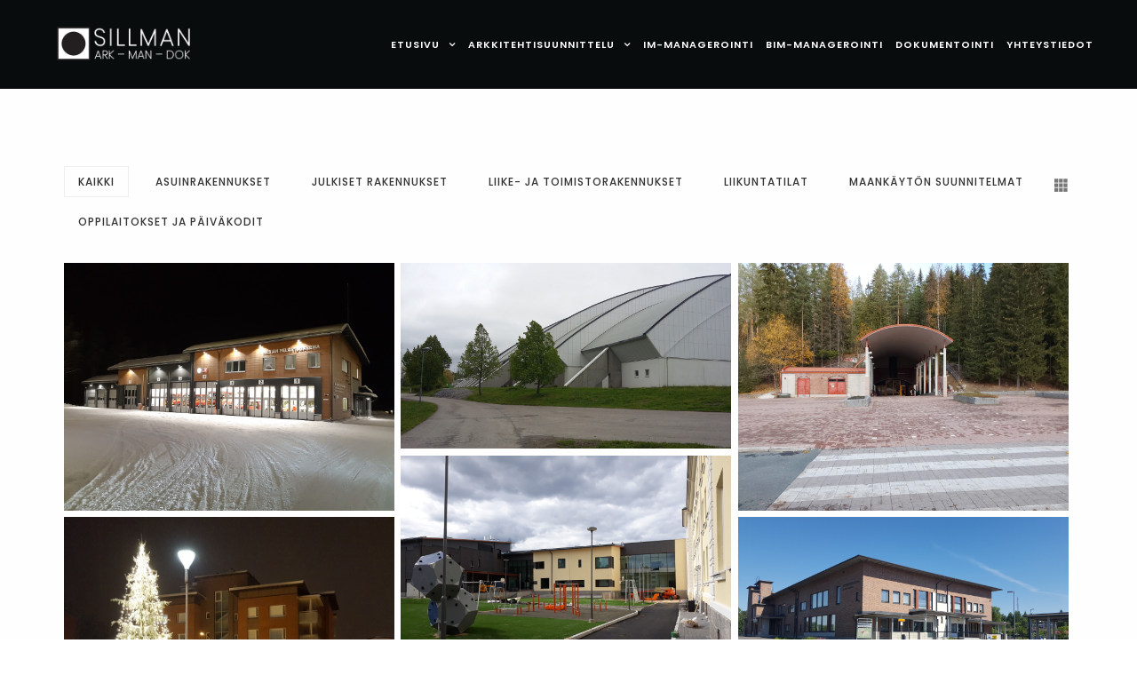

--- FILE ---
content_type: text/html; charset=UTF-8
request_url: https://sillman.com/works/
body_size: 52757
content:
<!DOCTYPE html>
<html lang="fi">
    <head>
        <meta content="width=device-width, initial-scale=1, maximum-scale=1" name="viewport"/>
        <meta charset="UTF-8">

        <link href="https://sillman.com/wp-content/themes/artha-interactive/assets/img/favicon.png" rel="icon" sizes="32x32" type="image/png"/>
        <title>Works &#8211; Sillman Arkkitehtitoimisto</title>
<link rel='dns-prefetch' href='//fonts.googleapis.com' />
<link rel='dns-prefetch' href='//s.w.org' />
<link rel="alternate" type="application/rss+xml" title="Sillman Arkkitehtitoimisto &raquo; syöte" href="https://sillman.com/feed/" />
<link rel="alternate" type="application/rss+xml" title="Sillman Arkkitehtitoimisto &raquo; kommenttien syöte" href="https://sillman.com/comments/feed/" />
<link rel="alternate" type="application/rss+xml" title="Sillman Arkkitehtitoimisto &raquo; Works RSS-syöte" href="https://sillman.com/works/feed/" />
		<script type="text/javascript">
			window._wpemojiSettings = {"baseUrl":"https:\/\/s.w.org\/images\/core\/emoji\/13.0.1\/72x72\/","ext":".png","svgUrl":"https:\/\/s.w.org\/images\/core\/emoji\/13.0.1\/svg\/","svgExt":".svg","source":{"concatemoji":"https:\/\/sillman.com\/wp-includes\/js\/wp-emoji-release.min.js?ver=5.6.16"}};
			!function(e,a,t){var n,r,o,i=a.createElement("canvas"),p=i.getContext&&i.getContext("2d");function s(e,t){var a=String.fromCharCode;p.clearRect(0,0,i.width,i.height),p.fillText(a.apply(this,e),0,0);e=i.toDataURL();return p.clearRect(0,0,i.width,i.height),p.fillText(a.apply(this,t),0,0),e===i.toDataURL()}function c(e){var t=a.createElement("script");t.src=e,t.defer=t.type="text/javascript",a.getElementsByTagName("head")[0].appendChild(t)}for(o=Array("flag","emoji"),t.supports={everything:!0,everythingExceptFlag:!0},r=0;r<o.length;r++)t.supports[o[r]]=function(e){if(!p||!p.fillText)return!1;switch(p.textBaseline="top",p.font="600 32px Arial",e){case"flag":return s([127987,65039,8205,9895,65039],[127987,65039,8203,9895,65039])?!1:!s([55356,56826,55356,56819],[55356,56826,8203,55356,56819])&&!s([55356,57332,56128,56423,56128,56418,56128,56421,56128,56430,56128,56423,56128,56447],[55356,57332,8203,56128,56423,8203,56128,56418,8203,56128,56421,8203,56128,56430,8203,56128,56423,8203,56128,56447]);case"emoji":return!s([55357,56424,8205,55356,57212],[55357,56424,8203,55356,57212])}return!1}(o[r]),t.supports.everything=t.supports.everything&&t.supports[o[r]],"flag"!==o[r]&&(t.supports.everythingExceptFlag=t.supports.everythingExceptFlag&&t.supports[o[r]]);t.supports.everythingExceptFlag=t.supports.everythingExceptFlag&&!t.supports.flag,t.DOMReady=!1,t.readyCallback=function(){t.DOMReady=!0},t.supports.everything||(n=function(){t.readyCallback()},a.addEventListener?(a.addEventListener("DOMContentLoaded",n,!1),e.addEventListener("load",n,!1)):(e.attachEvent("onload",n),a.attachEvent("onreadystatechange",function(){"complete"===a.readyState&&t.readyCallback()})),(n=t.source||{}).concatemoji?c(n.concatemoji):n.wpemoji&&n.twemoji&&(c(n.twemoji),c(n.wpemoji)))}(window,document,window._wpemojiSettings);
		</script>
		<style type="text/css">
img.wp-smiley,
img.emoji {
	display: inline !important;
	border: none !important;
	box-shadow: none !important;
	height: 1em !important;
	width: 1em !important;
	margin: 0 .07em !important;
	vertical-align: -0.1em !important;
	background: none !important;
	padding: 0 !important;
}
</style>
	<link rel='stylesheet' id='wp-block-library-css'  href='https://sillman.com/wp-includes/css/dist/block-library/style.min.css?ver=5.6.16' type='text/css' media='all' />
<link rel='stylesheet' id='redux-extendify-styles-css'  href='https://sillman.com/wp-content/plugins/redux-framework/redux-core/assets/css/extendify-utilities.css?ver=4.4.1' type='text/css' media='all' />
<link rel='stylesheet' id='contact-form-7-css'  href='https://sillman.com/wp-content/plugins/contact-form-7/includes/css/styles.css?ver=5.3.2' type='text/css' media='all' />
<link rel='stylesheet' id='artha-theme-style-css'  href='https://sillman.com/wp-content/themes/artha-interactive-child/style.css?ver=5.6.16' type='text/css' media='all' />
<link rel='stylesheet' id='boostrap-css'  href='https://sillman.com/wp-content/themes/artha-interactive/assets/css/bootstrap.min.css?ver=5.6.16' type='text/css' media='all' />
<link rel='stylesheet' id='themify-css'  href='https://sillman.com/wp-content/themes/artha-interactive/assets/css/themify-icons.css?ver=5.6.16' type='text/css' media='all' />
<link rel='stylesheet' id='google-font-poppins-css'  href='https://fonts.googleapis.com/css?family=Poppins%3A300%2C400%2C500%2C600%2C700&#038;ver=5.6.16' type='text/css' media='all' />
<link rel='stylesheet' id='google-font-lato-css'  href='https://fonts.googleapis.com/css?family=Lato%3A300%2C400%7CPoppins%3A300%2C400%2C500%2C600%2C700&#038;ver=5.6.16' type='text/css' media='all' />
<link rel='stylesheet' id='font-awesome-css'  href='https://sillman.com/wp-content/plugins/visualcomposer/assets/lib/bower/font-awesome/css/font-awesome.min.css?ver=5.4.7' type='text/css' media='all' />
<link rel='stylesheet' id='rev-fullscreen-css'  href='https://sillman.com/wp-content/themes/artha-interactive/assets/css/fullscreen.css?ver=5.6.16' type='text/css' media='all' />
<link rel='stylesheet' id='rev-slider-css'  href='https://sillman.com/wp-content/themes/artha-interactive/assets/rs-plugin/css/settings.css?ver=5.6.16' type='text/css' media='all' />
<link rel='stylesheet' id='rev-custom-css'  href='https://sillman.com/wp-content/themes/artha-interactive/assets/css/rev-settings.css?ver=5.6.16' type='text/css' media='all' />
<link rel='stylesheet' id='rev-intro-css'  href='https://sillman.com/wp-content/themes/artha-interactive/assets/css/rev-settings-intro.css?ver=5.6.16' type='text/css' media='all' />
<link rel='stylesheet' id='animated-css'  href='https://sillman.com/wp-content/themes/artha-interactive/assets/css/animated-on3step.css?ver=5.6.16' type='text/css' media='all' />
<link rel='stylesheet' id='owl-carousel-css'  href='https://sillman.com/wp-content/themes/artha-interactive/assets/css/owl.carousel.css?ver=5.6.16' type='text/css' media='all' />
<link rel='stylesheet' id='owl-theme-css'  href='https://sillman.com/wp-content/themes/artha-interactive/assets/css/owl.theme.css?ver=5.6.16' type='text/css' media='all' />
<link rel='stylesheet' id='owl-transition-css'  href='https://sillman.com/wp-content/themes/artha-interactive/assets/css/owl.transitions.css?ver=5.6.16' type='text/css' media='all' />
<link rel='stylesheet' id='one3tep-css'  href='https://sillman.com/wp-content/themes/artha-interactive/assets/css/on3step-style.css?ver=5.6.16' type='text/css' media='all' />
<link rel='stylesheet' id='one3step-queries-css'  href='https://sillman.com/wp-content/themes/artha-interactive/assets/css/queries-on3step.css?ver=5.6.16' type='text/css' media='all' />
<link rel='stylesheet' id='artha-style-css'  href='https://sillman.com/wp-content/themes/artha-interactive-child/style.css?ver=5.6.16' type='text/css' media='all' />
<link rel='stylesheet' id='parent-style-css'  href='https://sillman.com/wp-content/themes/artha-interactive/style.css?ver=5.6.16' type='text/css' media='all' />
<script type='text/javascript' src='https://sillman.com/wp-includes/js/jquery/jquery.min.js?ver=3.5.1' id='jquery-core-js'></script>
<script type='text/javascript' src='https://sillman.com/wp-includes/js/jquery/jquery-migrate.min.js?ver=3.3.2' id='jquery-migrate-js'></script>
<link rel="https://api.w.org/" href="https://sillman.com/wp-json/" /><link rel="EditURI" type="application/rsd+xml" title="RSD" href="https://sillman.com/xmlrpc.php?rsd" />
<link rel="wlwmanifest" type="application/wlwmanifest+xml" href="https://sillman.com/wp-includes/wlwmanifest.xml" /> 
<meta name="generator" content="WordPress 5.6.16" />
<meta name="generator" content="Redux 4.4.1" /><meta name="generator" content="Powered by WPBakery Page Builder - drag and drop page builder for WordPress."/>
<!--[if lte IE 9]><link rel="stylesheet" type="text/css" href="https://sillman.com/wp-content/plugins/visualcomposer/assets/css/vc_lte_ie9.min.css" media="screen"><![endif]--><noscript><style type="text/css"> .wpb_animate_when_almost_visible { opacity: 1; }</style></noscript>        <!-- favicon -->

    </head>
    <body class="archive post-type-archive post-type-archive-works hfeed wpb-js-composer js-comp-ver-5.4.7 vc_responsive">
        <!-- preloader -->
        <div class="bg-preloader-white">
        </div>
        <div class="preloader-white">
            <div class="mainpreloader">
                <span>
                </span>
            </div>
        </div>
        <!-- preloader end -->
        <!-- content wraper -->
        <div class="content-wrapper">
                        <header class="init">
                                    <!-- subnav -->
                    <div class="container-fluid m-5-hor">
                        <div class="row">
                                                    </div>
                    </div>
                    <!-- subnav end -->
                                <!-- nav -->
                <div class="navbar-default-white navbar-expand-lg navbar-fixed-top">
                    <div class="container-fluid m-5-hor custom-nav">
                        <div class="row">
                            <div class="wraper-mob">
                            <!-- menu mobile display -->
                            <button class="navbar-toggle" data-target=".navbar-collapse" data-toggle="collapse">
                                <span class="icon icon-bar">
                                </span>
                                <span class="icon icon-bar">
                                </span>
                                <span class="icon icon-bar">
                                </span>
                            </button>
                            <!-- logo -->
                            <a class="navbar-brand white" href="https://sillman.com/">
                                                                	                                		<img
	                                        class="white"
	                                        alt="Sillman Arkkitehtitoimisto"
	                                        src="https://sillman.com/wp-content/uploads/2019/03/Logo_n_text_white-ARK-MAN-DOK-bold-2.png"/>
                                		                                
	                                	                                	<img
	                                        class="black"
	                                        alt="Sillman Arkkitehtitoimisto"
	                                        src="https://sillman.com/wp-content/uploads/2019/03/Logo_n_text_white-ARK-MAN-DOK-bold-2.png"/>
	                                                                
                                                            </a>
                            <!-- logo end -->
                            </div>
                            <!-- mainmenu start -->
                            <div class="white menu-init" id="main-menu">

                            <nav id="menu-center" class="menu-primary-container"><ul id="menu-primary" class="menu"><li id="menu-item-7" class="menu-item menu-item-type-custom menu-item-object-custom menu-item-home menu-item-has-children has-children menu-item-7 "><a href="https://sillman.com/">Etusivu</a>
<ul class="sub-menu">
	<li id="menu-item-2748" class="menu-item menu-item-type-post_type menu-item-object-page menu-item-2748 "><a href="https://sillman.com/home-version-2/in-english/">In English</a></li>
</ul>
</li>
<li id="menu-item-2016" class="menu-item menu-item-type-post_type menu-item-object-page menu-item-has-children has-children menu-item-2016 "><a href="https://sillman.com/arkkitehtisuunnittelu/">Arkkitehtisuunnittelu</a>
<ul class="sub-menu">
	<li id="menu-item-2368" class="menu-item menu-item-type-post_type menu-item-object-page menu-item-2368 "><a href="https://sillman.com/arkkitehtisuunnittelu/juuret-ja-arvot/">Juuret ja arvot</a></li>
</ul>
</li>
<li id="menu-item-2015" class="menu-item menu-item-type-post_type menu-item-object-page menu-item-2015 "><a href="https://sillman.com/managerointi/">IM-managerointi</a></li>
<li id="menu-item-2056" class="menu-item menu-item-type-post_type menu-item-object-page menu-item-2056 "><a href="https://sillman.com/managerointi/senaatti-im-managerointi/">BIM-managerointi</a></li>
<li id="menu-item-2014" class="menu-item menu-item-type-post_type menu-item-object-page menu-item-2014 "><a href="https://sillman.com/dokumentointi/">Dokumentointi</a></li>
<li id="menu-item-8" class="menu-item menu-item-type-post_type menu-item-object-page menu-item-8 "><a href="https://sillman.com/yhteystiedot/">Yhteystiedot</a></li>
</ul></nav>                            </div>
                            <!-- mainmenu end -->
                        </div>
                    </div>
                    <!-- container -->
                </div>
                <!-- nav end -->
            </header>


<!-- subheader -->
<section id="subheader">
</section>
<!-- subheader end -->
<!-- section projects -->
<section aria-label="works" id="projects" class="no-bottom">
    <div class="container-fluid">
        <div class="row">
            <!-- project -->
            <div class="v-align">
                <div class="col-md-11 col-xs-12">
                    <!-- filter project -->
                    <ul id="filter-hide" class="init">
                        <li class="filtter-icon">
                            <i class="ti-layout-grid3-alt">
                            </i>
                        </li>
                    </ul>
                    <ul id="filter-porto">
                        <li class="filt-projects-w selected" data-project="*">
                            Kaikki                        </li>
                                                                            <li class="filt-projects-w" data-project=".asuinrakennukset">
                                Asuinrakennukset                            </li>
                                                    <li class="filt-projects-w" data-project=".julkisetrakennukset">
                                Julkiset rakennukset                            </li>
                                                    <li class="filt-projects-w" data-project=".liike-ja-toimistorakennukset">
                                Liike- ja toimistorakennukset                            </li>
                                                    <li class="filt-projects-w" data-project=".liikuntatilat">
                                Liikuntatilat                            </li>
                                                    <li class="filt-projects-w" data-project=".maankaytonsuunnitelmat">
                                Maankäytön suunnitelmat                            </li>
                                                    <li class="filt-projects-w" data-project=".oppilaitokset-ja-paivakodit">
                                oppilaitokset ja päiväkodit                            </li>
                                            </ul>
                    <!-- filter project end -->
                    <div id="w-gallery-container" class="w-gallery-container">
                                                                                                        <div class="w-gallery julkisetrakennukset">
                                <div class="projects-grid">
                                    <div class="hovereffect-color">
                                        <img src="https://sillman.com/wp-content/uploads/2024/04/Nilsian-pelastusasema_20211227_Risto-Taskinen-–-pienempi.jpg" alt="" class="w-gallery-image"/>
                                        <div class="overlay">
                                            <div class="v-align wrap">
                                                <span class="icon">
                                                <h3>
                                                    Nilsiän pelastusasema                                                </h3>
                                                    <a class="big-img-1" href="https://sillman.com/wp-content/uploads/2024/04/Nilsian-pelastusasema_20211227_Risto-Taskinen-–-pienempi.jpg">
                                                        <i class="fa fa-search">
                                                        </i>
                                                    </a>
                                                    <a href="https://sillman.com/works/nilsian-pelastusasema/">
                                                        <i class="fa fa-link">
                                                        </i>
                                                    </a>
                                                </span>
                                            </div>
                                        </div>
                                    </div>
                                </div>
                            </div>
                                                                                                            <div class="w-gallery julkisetrakennukset liikuntatilat">
                                <div class="projects-grid">
                                    <div class="hovereffect-color">
                                        <img src="https://sillman.com/wp-content/uploads/2023/12/20170613_105912-scaled.jpg" alt="" class="w-gallery-image"/>
                                        <div class="overlay">
                                            <div class="v-align wrap">
                                                <span class="icon">
                                                <h3>
                                                    Kuopio-halli                                                </h3>
                                                    <a class="big-img-1" href="https://sillman.com/wp-content/uploads/2023/12/20170613_105912-scaled.jpg">
                                                        <i class="fa fa-search">
                                                        </i>
                                                    </a>
                                                    <a href="https://sillman.com/works/kuopio-halli/">
                                                        <i class="fa fa-link">
                                                        </i>
                                                    </a>
                                                </span>
                                            </div>
                                        </div>
                                    </div>
                                </div>
                            </div>
                                                                                                            <div class="w-gallery julkisetrakennukset liikuntatilat">
                                <div class="projects-grid">
                                    <div class="hovereffect-color">
                                        <img src="https://sillman.com/wp-content/uploads/2023/12/20211011_133124__julkisivu_HN-scaled.jpg" alt="" class="w-gallery-image"/>
                                        <div class="overlay">
                                            <div class="v-align wrap">
                                                <span class="icon">
                                                <h3>
                                                    Lippumäen kalliosuoja                                                </h3>
                                                    <a class="big-img-1" href="https://sillman.com/wp-content/uploads/2023/12/20211011_133124__julkisivu_HN-scaled.jpg">
                                                        <i class="fa fa-search">
                                                        </i>
                                                    </a>
                                                    <a href="https://sillman.com/works/lippumaen-kalliosuoja/">
                                                        <i class="fa fa-link">
                                                        </i>
                                                    </a>
                                                </span>
                                            </div>
                                        </div>
                                    </div>
                                </div>
                            </div>
                                                                                                            <div class="w-gallery julkisetrakennukset oppilaitokset-ja-paivakodit">
                                <div class="projects-grid">
                                    <div class="hovereffect-color">
                                        <img src="https://sillman.com/wp-content/uploads/2023/11/Kajaanin-Lyseo-sisapiha-ja-uusi-sisaankaynti-scaled.jpg" alt="" class="w-gallery-image"/>
                                        <div class="overlay">
                                            <div class="v-align wrap">
                                                <span class="icon">
                                                <h3>
                                                    Kajaanin Lyseo                                                </h3>
                                                    <a class="big-img-1" href="https://sillman.com/wp-content/uploads/2023/11/Kajaanin-Lyseo-sisapiha-ja-uusi-sisaankaynti-scaled.jpg">
                                                        <i class="fa fa-search">
                                                        </i>
                                                    </a>
                                                    <a href="https://sillman.com/works/kajaanin-lyseo/">
                                                        <i class="fa fa-link">
                                                        </i>
                                                    </a>
                                                </span>
                                            </div>
                                        </div>
                                    </div>
                                </div>
                            </div>
                                                                                                            <div class="w-gallery asuinrakennukset">
                                <div class="projects-grid">
                                    <div class="hovereffect-color">
                                        <img src="https://sillman.com/wp-content/uploads/2021/01/20201218_125154.jpg" alt="" class="w-gallery-image"/>
                                        <div class="overlay">
                                            <div class="v-align wrap">
                                                <span class="icon">
                                                <h3>
                                                    Kotipoukama                                                </h3>
                                                    <a class="big-img-1" href="https://sillman.com/wp-content/uploads/2021/01/20201218_125154.jpg">
                                                        <i class="fa fa-search">
                                                        </i>
                                                    </a>
                                                    <a href="https://sillman.com/works/kotipoukama/">
                                                        <i class="fa fa-link">
                                                        </i>
                                                    </a>
                                                </span>
                                            </div>
                                        </div>
                                    </div>
                                </div>
                            </div>
                                                                                                            <div class="w-gallery julkisetrakennukset oppilaitokset-ja-paivakodit">
                                <div class="projects-grid">
                                    <div class="hovereffect-color">
                                        <img src="https://sillman.com/wp-content/uploads/2023/11/20200623_112204-scaled.jpg" alt="" class="w-gallery-image"/>
                                        <div class="overlay">
                                            <div class="v-align wrap">
                                                <span class="icon">
                                                <h3>
                                                    Leppäkertun koulu                                                </h3>
                                                    <a class="big-img-1" href="https://sillman.com/wp-content/uploads/2023/11/20200623_112204-scaled.jpg">
                                                        <i class="fa fa-search">
                                                        </i>
                                                    </a>
                                                    <a href="https://sillman.com/works/leppakertun-koulu/">
                                                        <i class="fa fa-link">
                                                        </i>
                                                    </a>
                                                </span>
                                            </div>
                                        </div>
                                    </div>
                                </div>
                            </div>
                                                                                                            <div class="w-gallery julkisetrakennukset liike-ja-toimistorakennukset">
                                <div class="projects-grid">
                                    <div class="hovereffect-color">
                                        <img src="https://sillman.com/wp-content/uploads/2019/03/2_5_4v_KajaaninElokuvakeskus.jpg" alt="" class="w-gallery-image"/>
                                        <div class="overlay">
                                            <div class="v-align wrap">
                                                <span class="icon">
                                                <h3>
                                                    Kajaanin elokuvakeskus                                                </h3>
                                                    <a class="big-img-1" href="https://sillman.com/wp-content/uploads/2019/03/2_5_4v_KajaaninElokuvakeskus.jpg">
                                                        <i class="fa fa-search">
                                                        </i>
                                                    </a>
                                                    <a href="https://sillman.com/works/kajaanin-elokuvakeskus/">
                                                        <i class="fa fa-link">
                                                        </i>
                                                    </a>
                                                </span>
                                            </div>
                                        </div>
                                    </div>
                                </div>
                            </div>
                                                                                                            <div class="w-gallery julkisetrakennukset liike-ja-toimistorakennukset">
                                <div class="projects-grid">
                                    <div class="hovereffect-color">
                                        <img src="https://sillman.com/wp-content/uploads/2019/03/080925_125.jpg" alt="" class="w-gallery-image"/>
                                        <div class="overlay">
                                            <div class="v-align wrap">
                                                <span class="icon">
                                                <h3>
                                                    Joensuun Tiedepuisto                                                </h3>
                                                    <a class="big-img-1" href="https://sillman.com/wp-content/uploads/2019/03/080925_125.jpg">
                                                        <i class="fa fa-search">
                                                        </i>
                                                    </a>
                                                    <a href="https://sillman.com/works/joensuun-tiedepuisto/">
                                                        <i class="fa fa-link">
                                                        </i>
                                                    </a>
                                                </span>
                                            </div>
                                        </div>
                                    </div>
                                </div>
                            </div>
                                                                                                            <div class="w-gallery liike-ja-toimistorakennukset">
                                <div class="projects-grid">
                                    <div class="hovereffect-color">
                                        <img src="https://sillman.com/wp-content/uploads/2019/03/2_2_1_peeässäPuijonsarvi-–-kopio.jpg" alt="" class="w-gallery-image"/>
                                        <div class="overlay">
                                            <div class="v-align wrap">
                                                <span class="icon">
                                                <h3>
                                                    Sokos Hotel Puijonsarvi                                                </h3>
                                                    <a class="big-img-1" href="https://sillman.com/wp-content/uploads/2019/03/2_2_1_peeässäPuijonsarvi-–-kopio.jpg">
                                                        <i class="fa fa-search">
                                                        </i>
                                                    </a>
                                                    <a href="https://sillman.com/works/sokos-hotel-puijonsarvi/">
                                                        <i class="fa fa-link">
                                                        </i>
                                                    </a>
                                                </span>
                                            </div>
                                        </div>
                                    </div>
                                </div>
                            </div>
                                                                                                            <div class="w-gallery oppilaitokset-ja-paivakodit">
                                <div class="projects-grid">
                                    <div class="hovereffect-color">
                                        <img src="https://sillman.com/wp-content/uploads/2019/03/3_2_2_KuopionKlassillinenLukio.jpg" alt="" class="w-gallery-image"/>
                                        <div class="overlay">
                                            <div class="v-align wrap">
                                                <span class="icon">
                                                <h3>
                                                    Klassillinen lukio                                                </h3>
                                                    <a class="big-img-1" href="https://sillman.com/wp-content/uploads/2019/03/3_2_2_KuopionKlassillinenLukio.jpg">
                                                        <i class="fa fa-search">
                                                        </i>
                                                    </a>
                                                    <a href="https://sillman.com/works/klassillinen-lukio/">
                                                        <i class="fa fa-link">
                                                        </i>
                                                    </a>
                                                </span>
                                            </div>
                                        </div>
                                    </div>
                                </div>
                            </div>
                                                                                                            <div class="w-gallery oppilaitokset-ja-paivakodit">
                                <div class="projects-grid">
                                    <div class="hovereffect-color">
                                        <img src="https://sillman.com/wp-content/uploads/2019/03/3_3_2_Uppo-nallenPäiväkoti-–-kopio.jpg" alt="" class="w-gallery-image"/>
                                        <div class="overlay">
                                            <div class="v-align wrap">
                                                <span class="icon">
                                                <h3>
                                                    Rauhalahden päiväkoti                                                </h3>
                                                    <a class="big-img-1" href="https://sillman.com/wp-content/uploads/2019/03/3_3_2_Uppo-nallenPäiväkoti-–-kopio.jpg">
                                                        <i class="fa fa-search">
                                                        </i>
                                                    </a>
                                                    <a href="https://sillman.com/works/rauhalahden-paivakoti/">
                                                        <i class="fa fa-link">
                                                        </i>
                                                    </a>
                                                </span>
                                            </div>
                                        </div>
                                    </div>
                                </div>
                            </div>
                                                                                                            <div class="w-gallery julkisetrakennukset">
                                <div class="projects-grid">
                                    <div class="hovereffect-color">
                                        <img src="https://sillman.com/wp-content/uploads/2019/03/4_4_2v_HossanLuontokeskus.jpg" alt="" class="w-gallery-image"/>
                                        <div class="overlay">
                                            <div class="v-align wrap">
                                                <span class="icon">
                                                <h3>
                                                    Hossan Luontokeskus                                                </h3>
                                                    <a class="big-img-1" href="https://sillman.com/wp-content/uploads/2019/03/4_4_2v_HossanLuontokeskus.jpg">
                                                        <i class="fa fa-search">
                                                        </i>
                                                    </a>
                                                    <a href="https://sillman.com/works/hossan-luontokeskus/">
                                                        <i class="fa fa-link">
                                                        </i>
                                                    </a>
                                                </span>
                                            </div>
                                        </div>
                                    </div>
                                </div>
                            </div>
                                                                                                            <div class="w-gallery maankaytonsuunnitelmat">
                                <div class="projects-grid">
                                    <div class="hovereffect-color">
                                        <img src="https://sillman.com/wp-content/uploads/2019/02/5_2_2_Pihlajalaakso-e1553685602881.jpg" alt="" class="w-gallery-image"/>
                                        <div class="overlay">
                                            <div class="v-align wrap">
                                                <span class="icon">
                                                <h3>
                                                    Pihlajalaakso                                                </h3>
                                                    <a class="big-img-1" href="https://sillman.com/wp-content/uploads/2019/02/5_2_2_Pihlajalaakso-e1553685602881.jpg">
                                                        <i class="fa fa-search">
                                                        </i>
                                                    </a>
                                                    <a href="https://sillman.com/works/pihlajalaakso/">
                                                        <i class="fa fa-link">
                                                        </i>
                                                    </a>
                                                </span>
                                            </div>
                                        </div>
                                    </div>
                                </div>
                            </div>
                                                                                                            <div class="w-gallery maankaytonsuunnitelmat">
                                <div class="projects-grid">
                                    <div class="hovereffect-color">
                                        <img src="https://sillman.com/wp-content/uploads/2019/02/5_1_3_Mäntylän-alue-e1553685619653.jpg" alt="" class="w-gallery-image"/>
                                        <div class="overlay">
                                            <div class="v-align wrap">
                                                <span class="icon">
                                                <h3>
                                                    Mäntylän alue                                                </h3>
                                                    <a class="big-img-1" href="https://sillman.com/wp-content/uploads/2019/02/5_1_3_Mäntylän-alue-e1553685619653.jpg">
                                                        <i class="fa fa-search">
                                                        </i>
                                                    </a>
                                                    <a href="https://sillman.com/works/mantylan-alue/">
                                                        <i class="fa fa-link">
                                                        </i>
                                                    </a>
                                                </span>
                                            </div>
                                        </div>
                                    </div>
                                </div>
                            </div>
                                                                                                            <div class="w-gallery asuinrakennukset">
                                <div class="projects-grid">
                                    <div class="hovereffect-color">
                                        <img src="" alt="" class="w-gallery-image"/>
                                        <div class="overlay">
                                            <div class="v-align wrap">
                                                <span class="icon">
                                                <h3>
                                                    AS. OY KALLAVEDEN LOISTO                                                </h3>
                                                    <a class="big-img-1" href="">
                                                        <i class="fa fa-search">
                                                        </i>
                                                    </a>
                                                    <a href="https://sillman.com/works/kallavedenloisto/">
                                                        <i class="fa fa-link">
                                                        </i>
                                                    </a>
                                                </span>
                                            </div>
                                        </div>
                                    </div>
                                </div>
                            </div>
                                                                                                            <div class="w-gallery asuinrakennukset">
                                <div class="projects-grid">
                                    <div class="hovereffect-color">
                                        <img src="https://sillman.com/wp-content/uploads/2019/02/1_1_vinjetti_siltavahtitalot-e1553685650931.jpg" alt="" class="w-gallery-image"/>
                                        <div class="overlay">
                                            <div class="v-align wrap">
                                                <span class="icon">
                                                <h3>
                                                    Siltavahti                                                </h3>
                                                    <a class="big-img-1" href="https://sillman.com/wp-content/uploads/2019/02/1_1_vinjetti_siltavahtitalot-e1553685650931.jpg">
                                                        <i class="fa fa-search">
                                                        </i>
                                                    </a>
                                                    <a href="https://sillman.com/works/siltavahtitalot/">
                                                        <i class="fa fa-link">
                                                        </i>
                                                    </a>
                                                </span>
                                            </div>
                                        </div>
                                    </div>
                                </div>
                            </div>
                                                                                                            <div class="w-gallery asuinrakennukset">
                                <div class="projects-grid">
                                    <div class="hovereffect-color">
                                        <img src="https://sillman.com/wp-content/uploads/2019/02/1_2_2_skanskaKuvernööri-e1610024379965.jpg" alt="" class="w-gallery-image"/>
                                        <div class="overlay">
                                            <div class="v-align wrap">
                                                <span class="icon">
                                                <h3>
                                                    Marsalkka ja Kuvernööri                                                </h3>
                                                    <a class="big-img-1" href="https://sillman.com/wp-content/uploads/2019/02/1_2_2_skanskaKuvernööri-e1610024379965.jpg">
                                                        <i class="fa fa-search">
                                                        </i>
                                                    </a>
                                                    <a href="https://sillman.com/works/marsalkkakuvernoori/">
                                                        <i class="fa fa-link">
                                                        </i>
                                                    </a>
                                                </span>
                                            </div>
                                        </div>
                                    </div>
                                </div>
                            </div>
                                                                                                            <div class="w-gallery asuinrakennukset">
                                <div class="projects-grid">
                                    <div class="hovereffect-color">
                                        <img src="https://sillman.com/wp-content/uploads/2019/02/1_5_2v_nikuSärkilahdenkeskuskortteli.jpg" alt="" class="w-gallery-image"/>
                                        <div class="overlay">
                                            <div class="v-align wrap">
                                                <span class="icon">
                                                <h3>
                                                    Särkilahden keskuskortteli                                                </h3>
                                                    <a class="big-img-1" href="https://sillman.com/wp-content/uploads/2019/02/1_5_2v_nikuSärkilahdenkeskuskortteli.jpg">
                                                        <i class="fa fa-search">
                                                        </i>
                                                    </a>
                                                    <a href="https://sillman.com/works/sarkilahdenkeskuskortteli/">
                                                        <i class="fa fa-link">
                                                        </i>
                                                    </a>
                                                </span>
                                            </div>
                                        </div>
                                    </div>
                                </div>
                            </div>
                                                                                                            <div class="w-gallery asuinrakennukset">
                                <div class="projects-grid">
                                    <div class="hovereffect-color">
                                        <img src="https://sillman.com/wp-content/uploads/2019/02/1_6_1v_skanskaMinnankantti.jpg" alt="" class="w-gallery-image"/>
                                        <div class="overlay">
                                            <div class="v-align wrap">
                                                <span class="icon">
                                                <h3>
                                                    Minnankantti ja Minnantähti                                                </h3>
                                                    <a class="big-img-1" href="https://sillman.com/wp-content/uploads/2019/02/1_6_1v_skanskaMinnankantti.jpg">
                                                        <i class="fa fa-search">
                                                        </i>
                                                    </a>
                                                    <a href="https://sillman.com/works/minnankanttijaminnantahti/">
                                                        <i class="fa fa-link">
                                                        </i>
                                                    </a>
                                                </span>
                                            </div>
                                        </div>
                                    </div>
                                </div>
                            </div>
                                                    
                    </div>
                </div>
            </div>
            <!-- project end -->
        </div>
    </div>
</section>
<!-- section projects end -->

<footer class="main text-center">
  <div class="container-fluid m-5-hor">
    <div class="row">
      <div class="onStep" data-animation="fadeInUp" data-time="300">
        <div id="footer-sidebar1" class="col-md-8 text-left">
          <aside id="custom_html-2" class="widget_text widget widget_custom_html"><div class="col-md-12 footer-heading"><h3 class="widget-title">Sillman Arkkitehtitoimisto Oy / Sillman Management</h3></div><div class="textwidget custom-html-widget"><div class="col-md-6">
<ul class="footer-list">
                                            <li>Kauppakatu 25A, 2. krs. 87100 KAJAANI</li>
                                            <li>tel  +358 8 622 558</li>
                                        </ul>
                                    </div>
                                    <div class="col-md-6">
                                        <ul class="footer-list">    
                                            <li>Käsityökatu 18, 2. krs. 70100 KUOPIO</li>
                                            <li>tel  +358 17 262 8535</li>
                                        </ul>
                                    </div>
                                    <div class="col-md-12">
                                        <ul class="footer-list">
                                            <li>Y-tunnus 1936126-0</li>
                                        </ul>
                                    </div></div></aside>                  </div>
      </div>
    </div>
  </div>
</footer>
<!-- footer end -->
<!-- ScrolltoTop -->
<div id="totop" class="init">
  <span class="ti-angle-up">
  </span>
</div>
</div>
<!-- content wraper end -->

<script type='text/javascript' id='contact-form-7-js-extra'>
/* <![CDATA[ */
var wpcf7 = {"apiSettings":{"root":"https:\/\/sillman.com\/wp-json\/contact-form-7\/v1","namespace":"contact-form-7\/v1"}};
/* ]]> */
</script>
<script type='text/javascript' src='https://sillman.com/wp-content/plugins/contact-form-7/includes/js/scripts.js?ver=5.3.2' id='contact-form-7-js'></script>
<script type='text/javascript' src='https://sillman.com/wp-content/themes/artha-interactive-child/js/custom-js.js?ver=5.0.3' id='custom-js-js'></script>
<script type='text/javascript' src='https://sillman.com/wp-content/themes/artha-interactive/assets/plugin/pluginson3step.js?ver=5.6.16' id='pluginson3step-js'></script>
<script type='text/javascript' src='https://sillman.com/wp-content/themes/artha-interactive/assets/plugin/sticky.js?ver=5.6.16' id='sticky-js'></script>
<script type='text/javascript' src='https://sillman.com/wp-content/themes/artha-interactive/assets/rs-plugin/js/jquery.themepunch.tools.min.js?ver=5.6.16' id='rev-tools-js'></script>
<script type='text/javascript' src='https://sillman.com/wp-content/themes/artha-interactive/assets/rs-plugin/js/jquery.themepunch.revolution.min.js?ver=5.6.16' id='rev-js'></script>
<script type='text/javascript' src='https://sillman.com/wp-content/themes/artha-interactive/assets/js/on3step.js?ver=5.6.16' id='on3step-js'></script>
<script type='text/javascript' src='https://sillman.com/wp-content/themes/artha-interactive/assets/js/plugin-set.js?ver=5.6.16' id='one3tep-plugin-js'></script>
<script type='text/javascript' src='https://sillman.com/wp-content/themes/artha-interactive/assets/js/nav.js?ver=5.6.16' id='one3tep-nav-js'></script>
<script type='text/javascript' src='https://sillman.com/wp-includes/js/wp-embed.min.js?ver=5.6.16' id='wp-embed-js'></script>
</body>

</html>

--- FILE ---
content_type: text/css
request_url: https://sillman.com/wp-content/themes/artha-interactive-child/style.css?ver=5.6.16
body_size: 286
content:
/*
Theme Name: Artha Interactive Child
Template: artha-interactive
Author: Jarkko
*/
@import "styles/works.css";
@import "styles/footer.css";
@import "styles/pages.css";
@import "styles/homepage.css";
@import "styles/navbar.css";
@import "styles/colors.css";
@import "styles/about.css";

--- FILE ---
content_type: text/css
request_url: https://sillman.com/wp-content/themes/artha-interactive/assets/css/rev-settings.css?ver=5.6.16
body_size: 1020
content:
.big-heading{
font-size: 40pt;
line-height:normal;
font-weight: 500;
}
.sub-heading{
font-size: 30pt;
line-height:normal;
font-weight: 400;
}
.btn-slider { 
  display: block;
  position:relative;
  float:left;
  width: 174px;
  height: 45px;
  font-size: 11pt;
  font-weight: 500;
  text-align: center;
  letter-spacing:1px;
  line-height: 40px;
  color: #fff;
  background: rgba(255,255,255,0);
  border: 3px solid #c8b16f;
  outline: none;
  text-shadow: none;
  margin: 15px auto;
  cursor: pointer;
  overflow: hidden;
  -moz-transition: all 0.6s ease;
  -ms-transition: all 0.6s ease;
  -o-transition: all 0.6s ease;
  transition: all 0.6s ease;
}
.btn-slider:hover { 
  color: #fff;
  background: #c8b16f;
  border: 3px solid rgba(255, 255, 255, 0);
  -moz-transition: all .6s ease;
  -ms-transition: all .6s ease;
  -o-transition: all .6s ease;
  transition: all .6s ease; }
.btn-slider:hover .shine{
	-webkit-animation: sheen .6s alternate;
	animation: sheen .6s alternate;
	} 
	.btn-slider:hover a{ color:#fff;}

--- FILE ---
content_type: text/css
request_url: https://sillman.com/wp-content/themes/artha-interactive/assets/css/rev-settings-intro.css?ver=5.6.16
body_size: 713
content:
.big-heading {
    font-family: 'Poppins', sans-serif;
    font-size: 46pt;
    line-height: normal;
    color: #fff;
    letter-spacing: 2px;
    font-weight: 600;
    text-transform: uppercase;
}
.sub-heading {
    font-family: 'Poppins', sans-serif;
    font-size: 28pt;
    line-height: normal;
    color: #fff;
    letter-spacing: 2px;
    font-weight: 300;
    text-transform: uppercase;
}
.sub-heading-small {
    font-family: 'Poppins', sans-serif;
    font-size: 14pt;
    line-height: normal;
    color: #fff;
    letter-spacing: 8px;
    font-weight: 300;
    text-transform: uppercase;
    text-align: center;
}
@media only screen and (max-width: 1024px) {
    .bg-img {
        display: none;
    }
}

--- FILE ---
content_type: text/css
request_url: https://sillman.com/wp-content/themes/artha-interactive/assets/css/on3step-style.css?ver=5.6.16
body_size: 79324
content:
/* CSS Document */

/*
*
*
[Table of contents]
*
*
*
#testimony h3
    general / body
    space / .space-single
    margin / .m-40-left
    button / button
    section / section
    no select / .noselect
    wrapper / .content-wrapper
    whitepage / .whitepage
    preloader / .preloader
    sub navigation / .subnav
    navigation / header
    subheader / #subheader
    home / #home
    background img / .mainbg
    about / #about-us-1
    feature / .features
    choose / .box-icon
    gallery home / .gal-home
    testimony / #owl-testimonial
    goldpage / .goldpage
    team / #owl-team
    service / .services img
    Our Works / .projects-grid
    projects detail / #projectsBig .item
    brand / #owl-brand .item
    footer / footer.main
    address / .wrapaddres
    social-icons / .social-icons
    totop / #totop
    Blog / .blog-simple .blog-text
    Blog comment / #blog-comment
    map / #map-1
    contact / .wrapaddres
    totop / #totop
    Magnific Popup CSS / .mfp-bg
    Owl Carousel / .owl-theme
    pagination owl / #owl-testimonial .owl-pagination
    scroll onStep / .onStep

*
*
*/


/* general */

body {
    font-family: 'Poppins', sans-serif;
    font-size: 1.4rem;
    line-height: 2.1428;
    font-style: normal;
    font-weight: normal;
    color: #333;
    background: #fff;
    -webkit-font-smoothing: antialiased;
    -moz-osx-font-smoothing: grayscale;
    -webkit-text-size-adjust: 100%;
    -moz-text-size-adjust: 100%;
    -ms-text-size-adjust: 100%;
}

h6 {
    font-size: 15px;
    font-weight: 500;
    line-height: normal;
}
/* space */

a {
    color: inherit;
}
a:hover, a:active {
    color: #c8b16f;
    text-decoration: none;
    outline: 0;
    -moz-transition: all 0.3s ease;
    -ms-transition: all 0.3s ease;
    -o-transition: all 0.3s ease;
    transition: all 0.3s ease;
}
.space-single {
    width: 100%;
    height: 40px;
    display: block;
    clear: both;
}
.space-double {
    width: 100%;
    height: 80px;
    display: block;
    clear: both;
}
.space-half {
    width: 100%;
    height: 20px;
    display: block;
    clear: both;
}
hr {
    display: block;
    clear: both;
    border-top: solid 1px #ddd;
    margin: 30px 0 30px 0;
}
.center {
    text-align: center;
    margin: 0 auto;
}
.left {
    text-align: left;
    float: left;
    line-height: inherit;
}
.right {
    text-align: right;
    float: right;
    line-height: inherit;
}
.color {
    color: #c8b16f;
}
.min-left {
    margin-left: -15px;
}
.min-right {
    margin-right: -15px;
}
/* margin */

.m-40-left {
    margin-left: 40px;
}
.m-5-hor {
    margin-left: 5%;
    margin-right: 5%;
}
/* button */
button {
    -moz-transition: all 0.3s ease;
    -ms-transition: all 0.3s ease;
    -o-transition: all 0.3s ease;
    transition: all 0.3s ease;
}
button:hover {
    border: none;
    -moz-transition: all 0.3s ease;
    -ms-transition: all 0.3s ease;
    -o-transition: all 0.3s ease;
    transition: all 0.3s ease;
}
.btn-content {
    display: block;
    position: relative;
    width: 174px;
    height: 45px;
    font-size: 11pt;
    font-weight: 500;
    text-align: center;
    letter-spacing: 1px;
    line-height: 40px;
    color: #fff;
    background: rgba(255, 255, 255, 0);
    border: 3px solid #c8b16f;
    outline: none;
    text-shadow: none;
    margin: 15px auto;
    cursor: pointer;
    overflow: hidden;
    -moz-transition: all 0.6s ease;
    -ms-transition: all 0.6s ease;
    -o-transition: all 0.6s ease;
    transition: all 0.6s ease;
}
.btn-content:hover {
    color: #fff;
    background: #c8b16f;
    border: 3px solid rgba(255, 255, 255, 0);
    -moz-transition: all .6s ease;
    -ms-transition: all .6s ease;
    -o-transition: all .6s ease;
    transition: all .6s ease;
}
.btn-content:hover .shine {
    -webkit-animation: sheen .6s alternate;
    animation: sheen .6s alternate;
}
.btn-content:hover a {
    color: #fff;
}
.input-group-btn button{
    border:none;
    padding:0px;
}
/* section */

section {
    padding: 80px 0 80px 0;
    background: #fcfcfc;
    /* For browsers that do not support gradients */
    background: -webkit-linear-gradient(#fff, #fcfcfc);
    /* For Safari 5.1 to 6.0 */
    background: -o-linear-gradient(#fff, #fcfcfc);
    /* For Opera 11.1 to 12.0 */
    background: -moz-linear-gradient(#fff, #fcfcfc);
    /* For Firefox 3.6 to 15 */
    background: linear-gradient(#fff, #efcfcfc);
    /* Standard syntax */
}
.no-bottom {
    padding-bottom: 0 !important;
}
.no-top {
    padding-top: 0 !important;
}
.no-padding, section.no-padding {
    padding: 0;
}
.p-30 {
    padding: 30px;
}
.p-60 {
    padding: 60px;
}
.p-90 {
    padding: 90px;
}
.p-180 {
    padding: 180px;
}
.sp-padding {
    padding: 60px 0 60px 0;
    overflow: hidden;
    overflow-x: hidden;
}
.sp-padding-no-hide {
    padding: 60px 0 60px 0;
}
.m-features {
    margin: 0 15px 60px 15px;
}
/* no select */

.noselect {
    -webkit-touch-callout: none;
    -webkit-user-select: none;
    -khtml-user-select: none;
    -moz-user-select: none;
    -ms-user-select: none;
    user-select: none;
}
/* wrapper */

.content-wrapper {
    overflow-x: hidden;
}
.v-align {
    display: flex;
    align-items: center;
    justify-content: center;
    flex-direction: row;
}
.no-gutter {
    margin-left: 0;
    margin-right: 0;
    margin-top: 0;
    margin-bottom: 0;
}
.no-gutter [class*='col-']:not(:first-child), .no-gutter [class*='col-']:not(:last-child) {
    padding-right: 0;
    padding-left: 0;
    padding-top: 0;
    padding-bottom: 0;
}
.row.equal {
    display: flex;
    flex-wrap: wrap;
}
/* whitepage */

.whitepage {
    width: 100%;
    height: auto;
    background: #fcfcfc;
    /* For browsers that do not support gradients */
    background: -webkit-linear-gradient(#fff, #fcfcfc);
    /* For Safari 5.1 to 6.0 */
    background: -o-linear-gradient(#fff, #fcfcfc);
    /* For Opera 11.1 to 12.0 */
    background: -moz-linear-gradient(#fff, #fcfcfc);
    /* For Firefox 3.6 to 15 */
    background: linear-gradient(#fff, #efcfcfc);
    /* Standard syntax */
}
.whitepage h1 {
    text-transform: none;
    font-weight:600;
}
.whitepage h2 {
    text-transform: none;
    font-weight:600;
}
.whitepage h3 {
    text-transform: none;
    font-weight:600;
}
.whitepage h4 {
    text-transform: none;
    font-weight:600;
}
.whitepage em {
    display: block;
    font-style: italic;
}
.whitepage article {
    padding: 0px 60px 0 0;
}
.bgpage {
    width: 100%;
    overflow: hidden;
    background: url(../img/bg-1.jpg)no-repeat center center fixed;
    background-attachment: scroll;
}
.color-page {
    color: #fff;
    background: #2e333c;
}
.color-page-choc {
    color: #fff;
    background: #1a1614;
}
.choc{
    background: #1a1614;
}
/* content column */

.col-content {
    position: relative;
    width: 100%;
    height: auto;
}
.col-content h1, .col-content h2, .col-content h3, .col-content h4, .col-content h5, .col-content h6 {
    margin-bottom: 30px;
    font-weight: 600;
}
.col-content p {
    line-height: 2em;
    letter-spacing: .4px;
    margin-bottom: 15px;
    margin-top: 15px;
}
.col-content {
    color: #555;
    font-weight: 400;
    line-height: 2em;
    letter-spacing: .4px;
}
/* preloader */

.preloader {
    position: fixed;
    top: 0;
    left: 0;
    width: 100%;
    height: 100%;
    z-index: 99999;
    display: -webkit-box;
    display: -webkit-flex;
    display: -ms-flexbox;
    display: flex;
    -webkit-flex-flow: row nowrap;
    -ms-flex-flow: row nowrap;
    flex-flow: row nowrap;
    -webkit-box-pack: center;
    -webkit-justify-content: center;
    -ms-flex-pack: center;
    justify-content: center;
    -webkit-box-align: center;
    -webkit-align-items: center;
    -ms-flex-align: center;
    align-items: center;
    background: #090c0d;
}
.preloader-white {
    position: fixed;
    top: 0;
    left: 0;
    width: 100%;
    height: 100%;
    z-index: 99999;
    display: -webkit-box;
    display: -webkit-flex;
    display: -ms-flexbox;
    display: flex;
    -webkit-flex-flow: row nowrap;
    -ms-flex-flow: row nowrap;
    flex-flow: row nowrap;
    -webkit-box-pack: center;
    -webkit-justify-content: center;
    -ms-flex-pack: center;
    justify-content: center;
    -webkit-box-align: center;
    -webkit-align-items: center;
    -ms-flex-align: center;
    align-items: center;
    background: #090c0d;
}
.mainpreloader {
    position: relative;
    animation: rotate 1s infinite linear;
    border: 3px solid rgba(255, 255, 255, .1);
    width: 40px;
    height: 40px;
    margin-right: -24px;
    border-radius: 999px;
}
.mainpreloader span {
    position: absolute;
    width: 40px;
    height: 40px;
    border: 3px solid transparent;
    border-top: 3px solid #c8b16f;
    top: -3px;
    left: -3px;
    border-radius: 999px;
}
@-webkit-keyframes rotate {
    0% {
        -webkit-transform: rotate(0deg);
    }
    100% {
        -webkit-transform: rotate(360deg);
    }
}
@keyframes rotate {
    0% {
        transform: rotate(0deg);
    }
    100% {
        transform: rotate(360deg);
    }
}
.logo-preloader {
    animation: fadeimg 1s infinite linear;
}
@-webkit-keyframes fadeimg {
    0% {
        opacity: 1;
    }
    50% {
        opacity: 0.6;
    }
    100% {
        opacity: 1;
    }
}
@keyframes fadeimg {
    0% {
        opacity: 1;
    }
    50% {
        opacity: 0.6;
    }
    100% {
        opacity: 1;
    }
}
.bg-preloader {
    position: fixed;
    width: 100%;
    height: 100%;
    top: 0px;
    left: 0px;
    background: #090c0d;
    z-index: 99999;
}
.bg-preloader-white {
    position: fixed;
    width: 100%;
    height: 100%;
    top: 0px;
    left: 0px;
    background: #090c0d;
    z-index: 99999;
}
/* end preloader */

/* subnav */

.subnav {
    display: block;
    width: 100%;
    margin: 0 auto;
    z-index: 999;
    font-size: 11px;
    font-weight: 500;
    letter-spacing: .3px;
    color: #fff;
    background: rgba(255, 255, 255, 0);
    padding: 20px 0 40px 0;
    border-bottom: 1px solid rgba(255, 255, 255, .3);
}
#sub-icon {
    border-left: 1px solid rgba(255, 255, 255, .3);
    padding-left: 20px;
}
.social-icons-subnav, .social-icons-subnav div {
    display: inline-block;
    margin-left: 30px;
}
.social-icons-subnav.left{
    margin-left: 0px;
}
.right .social-icons-subnav {
    margin-right: 0px;
}
.social-icons-subnav span, .social-icons-subnav i {
    text-shadow: none;
    padding: 8px;
    width: 28px;
    height: 28px;
    text-align: center;
    color: #fff;
    border-radius: 1px;
    -moz-border-radius: 1px;
    -webkit-border-radius: 1px;
    -webkit-transition: all .3s ease-in-out;
    -moz-transition: all .3s ease-in-out;
    transition: all .3s ease-in-out;
}
.social-icons-subnav span:hover {
    color: #c8b16f;
    border-color: #eceff3;
    -webkit-transition: all .3s ease-in-out;
    -moz-transition: all .3s ease-in-out;
    transition: all .3s ease-in-out;
}
/******************** navigation *******************/

header {
    position: fixed;
    z-index: 9999;
}
header.init {
    width: 100%;
    height: 120px;
    background: rgba(255, 255, 255, 0)!important;
    -webkit-transition: all .5s cubic-bezier(.165, .84, .44, 1);
    -moz-transition: all .5s cubic-bezier(.165, .84, .44, 1);
    transition: all .5s cubic-bezier(.165, .84, .44, 1);
}
header.show {
    height: 80px;
    background: #090c0d !important;
    -webkit-transition: all .5s cubic-bezier(.165, .84, .44, 1);
    -moz-transition: all .5s cubic-bezier(.165, .84, .44, 1);
    transition: all .5s cubic-bezier(.165, .84, .44, 1);
}
header.choc.show {
    height: 80px;
    background: #0c0704 !important;
    -webkit-transition: all .5s cubic-bezier(.165, .84, .44, 1);
    -moz-transition: all .5s cubic-bezier(.165, .84, .44, 1);
    transition: all .5s cubic-bezier(.165, .84, .44, 1);
}
.navbar-default-white {
    position: fixed;
    margin: 60px auto;
    top: 0px;
    background: rgba(255, 255, 255, 0);
    border-bottom: 1px groove rgba(255, 255, 255, 0);
    box-shadow: 5px 5px 2px rgba(23, 36, 52, .0);
    -webkit-transition: all .5s cubic-bezier(.165, .84, .44, 1);
    -moz-transition: all .5s cubic-bezier(.165, .84, .44, 1);
    transition: all .5s cubic-bezier(.165, .84, .44, 1);
    z-index: 9999;
}
.navbar-default-white.have-sub{
    margin: 60px auto;
}
.admin-bar .navbar-default-white {
    margin: 100px auto;
}
.navbar-default-white {
    transform: translateZ(0);
    /* Scroll Fix in iPad */
    height: 80px;
    -webkit-transition: all .5s cubic-bezier(.165, .84, .44, 1);
    -moz-transition: all .5s cubic-bezier(.165, .84, .44, 1);
    transition: all .5s cubic-bezier(.165, .84, .44, 1);
}
.navbar-default-white.fullHeight {
    height: auto;
}
@media only screen and (max-width: 1199px) {
    .navbar-default-white.fullHeight {
        height: 100%!important;
    }
}
.navbar-brand.white {
    position: relative;
    top: 5px;
    left: 0px;
    z-index: 2;
}
.navbar-brand.white img {
    width: auto;
    height: auto;
    max-height: 44px!important;
    -webkit-transform: translateY(0);
    -ms-transform: translateY(0);
    transform: translateY(0);
    -webkit-transition: all .1s ease-in-out;
    -moz-transition: all .1s ease-in-out;
    transition: all .1s ease-in-out;
}
.navbar-brand.white img.black {
    display: none;
}
.navbar-default-white.sticky {
    left: 0;
    right: 0;
    margin: 0 auto;
    width: inherit;
    box-sizing: border-box;
    /*background: rgba(255, 255, 255, 1);
    box-shadow: 5px 5px 2px rgba(23, 36, 52, .05);*/
    -webkit-transition: all .3s cubic-bezier(.165, .84, .44, 1);
    -moz-transition: all .3s cubic-bezier(.165, .84, .44, 1);
    transition: all .3s cubic-bezier(.165, .84, .44, 1);
}
.admin-bar .navbar-default-white.sticky {
    margin: 33px auto;
}
/* menu nav */

.white nav {
    position: relative;
    float: right;
    z-index: 999;
    -webkit-transition: all .1s ease-in-out;
    -moz-transition: all .1s ease-in-out;
    transition: all .1s ease-in-out;
}
.white nav ul {
    padding: 0;
    margin: 0;
    list-style: none;
    position: relative;
}
.white nav ul li {
    display: inline-block;
    margin: 0;
    margin-right: 15px;
}

.white nav ul li .input-group {
    top: 15px;
    margin-left: 20px;
    width: 220px;
}
.white nav ul li .input-group button {
    display: inherit;
    padding: 0;
    line-height: 0px;
    border: none;
}
.white nav ul li .input-group i {
    margin-left: 0px;
}
.white nav a {
    display: block;
    padding: 10px 0px 10px 20px;
    color: #fff;
    font-size: 13px;
    font-family: 'Poppins', sans-serif;
    font-weight: 600;
    letter-spacing: 1px;
    line-height: 60px;
    text-transform: uppercase;
    text-decoration: none;
}
.white nav a:hover,
.white nav .current_page_item > a {
    color: #c8b16f;
}
.white nav a:hover::before {
    display: inline-block;
    position: absolute;
    max-width: 35px;
    color: rgba(255, 255, 255, 0);
    border-bottom: 2px solid rgba(255, 255, 255, 1);
    -webkit-transition: max-width 0.5s;
    -moz-transition: max-width 0.5s;
    transition: max-width 0.5s;
}
.white nav a::before {
    position: absolute;
    overflow: hidden;
    max-width: 0;
    border-bottom: 2px solid rgba(255, 255, 255, 0);
    color: rgba(255, 255, 255, 0);
    content: attr(data-hover);
    -webkit-transition: max-width 0.5s;
    -moz-transition: max-width 0.5s;
    transition: max-width 0.5s;
    white-space: nowrap;
}
.white nav a.actived {
    color: #c8b16f!important;
}
.white nav ul ul {
    display: none;
    position: absolute;
    top: 80px;
    color: #efefef;
}
.white nav ul li:hover>ul {
    display: inherit;
    -webkit-animation-name: animfadeInUpmenu;
    animation-name: animfadeInUpmenu;
    -webkit-animation-duration: .3s;
    animation-duration: .3s;
    -webkit-animation-fill-mode: both;
    animation-fill-mode: both;
}
.white nav ul ul li {
    width: 230px;
    float: none;
    display: list-item;
    background: #090c0d;
    border-bottom: 1px groove rgba(0, 0, 0, .2);
    box-shadow: 5px 5px 2px rgba(23, 36, 52, .05);
    position: relative;
}
.white nav ul li i {
    margin-left: 10px;
}
.white nav ul ul li a {
    color: #eee;
    font-size: 11px;
    line-height: 20px;
    padding-left: 17px;
}
.white nav ul ul li a:hover {
    color: #fff!important;
    background: #c8b16f;
}
.white nav ul ul li a.active {
    color: #fff;
    background: #c8b16f;
}
.white nav ul ul li:last-child {
    border-bottom: none;
}
.white nav ul ul ul li {
    position: relative;
    top: -75px;
    left: 230px;
}
.white>nav>ul>li.has-children>a:after {
    content: '\f107';
    font-family: 'FontAwesome';
    margin-left: 10px;
}
li>a:only-child:after {
    content: '';
}
/* end menu nav */

/******************** navigation end *******************/

/* subheader */

#subheader {
    padding: 120px 0 40px 0;
    background: #222;
    background: url(../img/bg-subheader.jpg)top fixed;
    background-size:cover;
}
#subheader h1 {
    display: inline-block;
    color: #fefefe;
    text-align: left;
    margin-top: 120px;
    font-size: 32px;
    letter-spacing: 5px;
    font-weight: 600;
    text-transform: uppercase;
}
#subheader span{
    color: #fff;
    text-transform: uppercase;
    font-size: 11px;
    letter-spacing: 2px;
}
#subheader .sub-menu:after{
    content:'/';
    padding:0 15px;
    color: #fff;
}
#subheader .sub-menu a{
    cursor: pointer;
    color: #c8b16f;
}
ul#crumbs {
    display: inline-block;
    padding: 0;
    float: right;
    margin-top: 120px;
}

ul#crumbs li {
    display: inline-block;
    color: #fff;
    text-transform: uppercase;
    font-size: 10px;
    letter-spacing: 3px;
}

ul#crumbs li a {
    cursor: pointer;
    color: #c8b16f;
    text-transform: uppercase;
    font-size: 11px;
    letter-spacing: 2px;
}

ul#crumbs li:after {
    content: '/';
    padding: 0 15px;
    color: #fff;
}

ul#crumbs li:last-child:after {
    display: none;
}
/* subheader end */

/* home */

#home {
    color: #fff;
    text-align: center;
}
#home h1{
    font-size:48px;
}
#home h3{
    font-size:31px;
}
.overlay-main {
    position: absolute;
    width: 100%;
    height: 100%;
    top: 0px;
    left: 0px;
    text-align: left;
    padding-left: 5%;
    padding-top: 5%;
}
/* background img */

.mainbg {
    -moz-box-sizing: border-box;
    -webkit-box-sizing: border-box;
    box-sizing: border-box;
    width: 100%;
    overflow-x: hidden;
    background: url(../img/bg-1.jpg) no-repeat center center fixed;
    -webkit-background-size: cover;
    -moz-background-size: cover;
    -o-background-size: cover;
    background-size: cover;
}
.mainbg-1 {
    -moz-box-sizing: border-box;
    -webkit-box-sizing: border-box;
    box-sizing: border-box;
    width: 100%;
    overflow-x: hidden;
    background: url(../img/bg-2.jpg) no-repeat center center fixed;
    -webkit-background-size: cover;
    -moz-background-size: cover;
    -o-background-size: cover;
    background-size: cover;
}
.mainbg-paralax {
    -moz-box-sizing: border-box;
    -webkit-box-sizing: border-box;
    box-sizing: border-box;
    width: 100%;
    overflow-x: hidden;
    -webkit-background-size: cover;
    -moz-background-size: cover;
    -o-background-size: cover;
    background-size: cover;
}
.imgbg {
    -moz-box-sizing: border-box;
    -webkit-box-sizing: border-box;
    box-sizing: border-box;
    width: 100%;
    overflow-x: hidden;
    -webkit-background-size: cover;
    -moz-background-size: cover;
    -o-background-size: cover;
    background-size: cover;
}
.imgbgres {
    -moz-box-sizing: border-box;
    -webkit-box-sizing: border-box;
    box-sizing: border-box;
    width: 100%;
    overflow-x: hidden;
    background-repeat: no-repeat;
    background-attachment: fixed;
    background-position: center center;
    -webkit-background-size: cover;
    -moz-background-size: cover;
    -o-background-size: cover;
    background-size: cover;
}
.mainbgvideo {
    -moz-box-sizing: border-box;
    -webkit-box-sizing: border-box;
    box-sizing: border-box;
    width: 100%;
    height: 100%;
    overflow-x: hidden;
    -webkit-background-size: cover;
    -moz-background-size: cover;
    -o-background-size: cover;
    background-size: cover;
    background-attachment: scroll;
}
.bgslider-owl {
    position: relative;
    width: 100%;
    height: 100%;
    color: #fff;
    background: #fff;
    overflow: hidden;
}
.bgslider {
    position: absolute;
    width: 100%;
    height: 100%;
    overflow: hidden;
    color: #fff;
    background: #535353;
}
.bgslider img {
    position: absolute;
    width: 100%;
    height: auto;
    top: 0;
    left: 0;
}
.bg-dots {
    width: 80px;
    height: auto;
    font-size: 30px;
    font-weight: 600;
    background: url(../img/dot.png);
    text-align: left;
    padding: 15px 2px;
}
.home .bg-dots {
    width: 100%;
    padding: 20px 5px;
    text-transform: uppercase;
}
.full {
    width: 80%;
    padding: 20px 5px;
    line-height: 46px;
    text-transform: none;
}
.full-dots{
    content: '';
    width: 91%;
    height: 77%;
    position: absolute;
    left: -3%;
    top: 17%;
    background: url(../img/dot.png);
    opacity: .5;
}
/* background video  */

.bgvideo {
    position: absolute;
    width: 100%;
    height: 100%;
    top: -50px;
    left: 0;
    background: #efefef;
}
.video {
    position: relative;
    top: 50%;
    left: 50%;
    z-index: 1;
    min-width: 100%;
    min-height: 100%;
    width: auto;
    height: auto;
    z-index: 0;
    opacity: 0.8;
    -webkit-transform: translate(-50%, -50%);
    -ms-transform: translate(-50%, -50%);
    transform: translate(-50%, -50%);
}
/* home end */

/* about */

#about-us-1 {
    height: 100%;
    color: #fff;
}
#about-us-2 {
    height: 100%;
    color: #fff;
}
#about-us-1 .image-container {
    background: url(../img/bg-about.jpg);
}
#about-us-2 .image-container {
    background: url(../img/bg-about-1.jpg);
}
.count-about {
    display: inline-block;
    margin: 30px 60px 0 0;
}
.count-about span {
    display: block;
    margin-bottom: 10px;
}
.count-about span.numb {
    font-size: 24pt;
    font-weight: 500;
}
.count-about span.detail {
    font-size: 11pt;
    color: #c8b16f;
    font-weight: 400;
    letter-spacing: 1pt;
}
/* about end */

/* feature */
.choc-features{
    position: relative;
    margin: -120px 4% -30px 4%;
    z-index: 99;
}
.features {
    position: relative;
    width: 100%;
    height: 100%;
    color: #fff;
    text-align: center;
    -webkit-transition: all 0.3s ease-in-out;
    transition: all 0.3s ease-in-out;
}
.features.no-margin {
    margin-top: 0px!important;
}
.features:hover {
    cursor: pointer;
    -webkit-transition: all 0.3s ease-in-out;
    transition: all 0.3s ease-in-out;
}
.features:hover a {
    color: #fff;
    background: #c8b16f;
    border: 3px solid rgba(255, 255, 255, 0);
    -moz-transition: all .6s ease;
    -ms-transition: all .6s ease;
    -o-transition: all .6s ease;
    transition: all .6s ease;
}
.features:hover .shine {
    -webkit-animation: sheen .6s alternate;
    animation: sheen .6s alternate;
}
.features .heading {
    font-size: 16pt;
    letter-spacing: 1px;
    font-weight: 500;
    text-transform: uppercase;
}
.features .content {
    margin: 0 auto;
    max-width: 380px;
}
.features span {
    display: block;
    color: #c8b16f;
    padding: 10px 0 10px 0;
}
.features span.number {
    font-size: 90pt;
    font-weight: 600;
    margin-top: 30px;
}
.features span.content {
    font-size: 14pt;
}
.features a {
    font-weight: 400;
    display: block;
    position: relative;
    width: 174px;
    height: 45px;
    font-size: 11pt;
    font-weight: 500;
    text-align: center;
    letter-spacing: 1px;
    line-height: 40px;
    color: #fff;
    background: rgba(255, 255, 255, 0);
    border: 3px solid #c8b16f;
    outline: none;
    text-shadow: none;
    margin: 0 auto;
    margin-top: 15px;
    cursor: pointer;
    overflow: hidden;
    -moz-transition: all 0.6s ease;
    -ms-transition: all 0.6s ease;
    -o-transition: all 0.6s ease;
    transition: all 0.6s ease;
}
.sp-padding .features a {
    width: auto;
}
/* bg-feature */

.features .bg-img {
    width: 100%;
    padding: 60px;
    background: url(../img/bg-serv-1.jpg);
    overflow-x: hidden;
    background-size: cover;
    background-position: center;
}
.features .bg-img-1 {
    width: 100%;
    padding: 60px;
    background: url(../img/bg-serv-2.jpg);
    overflow-x: hidden;
    background-size: cover;
    background-position: center;
}
.features .bg-img-2 {
    width: 100%;
    padding: 60px;
    background: url(../img/bg-serv-3.jpg);
    overflow-x: hidden;
    background-size: cover;
    background-position: center;
}
.features .bg-img-3 {
    width: 100%;
    padding: 40px;
    background: url(../img/bg-serv-4.jpg);
    overflow-x: hidden;
    background-size: cover;
    background-position: center;
}
.features .bg-img-3-img {
    width: 100%;
    height: auto;
    position: relative;
}
.bg-img-3-img::after {
    position: absolute;
    width: 100%;
    height: 100%;
    content: '';
    top: -30px;
    right: -28px;
    border: 4px solid rgba(200, 177, 111, .4);
}
.features .bg-img-3 .bg-overlay {
    padding: 30px;
    margin-bottom: 10px;
    background-color: rgba(9, 12, 13, .9);
    border: 1px solid rgba(200, 177, 111, .8);
}
/* feature end */

/* choose */

.box-icon {
    margin: 40px;
    margin-left: 0px;
}
.box-icon .icon-choose {
    display: block;
    font-size: 48px;
    color: #c8b16f;
    width: auto;
    height: 80px;
    text-align: center;
    padding-left: 0px;
    position: absolute;
}
.box-icon .text {
    margin-left: 90px;
}
.box-icon .text h3 {
    font-size: 15pt;
    text-transform: uppercase;
    font-weight: 600;
}
/* gallery home */

.gal-home {
    position: relative;
    letter-spacing: 1pt;
    overflow: hidden;
    border: 4px solid rgba(0, 0, 0, 0);
}
.gal-home:hover img {
    width: 100%;
    -webkit-transform: scale(1.1);
    -ms-transform: scale(1.1);
    transform: scale(1.1);
    -webkit-transition: all 1s ease-in-out;
    transition: all 1s ease-in-out;
}
.gal-home img {
    width: 100%;
    -webkit-transform: scale(1);
    -ms-transform: scale(1);
    transform: scale(1);
    -webkit-transition: all 1s ease-in-out;
    transition: all 1s ease-in-out;
}
.gal-home .hovereffect {
    width: 100%;
    height: auto;
    float: left;
    position: relative;
    text-align: center;
    cursor: pointer;
}
.gal-home .hovereffect .overlay {
    width: 90%;
    height: 90%;
    position: absolute;
    color: #fff;
    background-color: rgba(9, 12, 13, .6);
    border: 1px solid rgba(200, 177, 111, .8);
    margin: 5%;
    bottom: 0;
    left: 0;
    opacity: 0;
    -webkit-transition: all 0.3s ease-in-out;
    transition: all 0.3s ease-in-out;
}
.gal-home .hovereffect:hover .overlay {
    bottom: -3%;
    left: 0;
    opacity: 1;
}
.gal-home .hovereffect .overlay h3 {
    font-size: 11pt!important;
    font-weight: 500!important;
    letter-spacing: 1px;
    padding: 25% 0 0 0;
}
.gal-home .hovereffect .overlay p {
    font-size: 8pt!important;
    font-weight: 300;
    line-height: 11pt;
    letter-spacing: 3px;
    margin: 0 auto!important;
}
.gal-home .hovereffect .overlay .devider {
    display: block;
    margin: 8px auto;
    width: 188px;
    border-top: 1px solid rgba(200, 177, 111, .8);
    -webkit-transition: all 0.3s ease-in-out;
    transition: all 0.3s ease-in-out;
}
.gal-home .hovereffect:hover .overlay .devider {
    display: block;
    margin: 10px auto;
    width: 138px;
    border-top: 1px solid rgba(200, 177, 111, .8);
    -webkit-transition: all 0.3s ease-in-out;
    transition: all 0.3s ease-in-out;
}
/* gallery home end */

/* testimony */

#owl-testimonial {
    margin-top: 30px;
}
#testimony .image-container {
    background: url(../img/bg-testi.jpg);
    overflow-x: hidden;
    background-size: cover;
    background-position: top right;
    height: 100%;
    min-height: 700px;
}
#testimony blockquote {
    border: 1px solid #c8b16f;
    padding: 40px;
}
#testimony h3 {
    margin-top: 70px;
    font-size: 14pt;
    color: #c8b16f;
}
#testimony p {
    line-height: 2em;
   letter-spacing: .4px;
}
#testimony img.tal {
    margin-top: 15px;
    float: left;
    margin-right: 30px;
    -webkit-border-radius: 100%;
    -moz-border-radius: 100%;
    border-radius: 100%;
}
/* testimony end */

/* step page */
.step-page {
  position: relative;
  width: 100%;
  height: auto;
}
h2.steppage {
  text-transform: none;
  letter-spacing: 2px;
  font-size: 24px;
}
.step-mains {
  margin: 140px 0 0;
}
.step-main a {
  position: relative;
  font-size: 13pt;
  width: 190px;
  height: 190px;
  border-radius: 50%;
  background: #c8b16f;
  display: block;
  margin: 0 auto;
  padding: 80px 0 80px 0;
  text-align: center;
  color: #fff;
  cursor: pointer;
  z-index: 999;
  -moz-transition: all 0.3s ease;
  -ms-transition: all 0.3s ease;
  -o-transition: all 0.3s ease;
  transition: all 0.3s ease;
}
.step-main a:hover {
  background: #333333;
  padding: 80px 0 85px 0;
  -moz-transition: all 0.3s ease;
  -ms-transition: all 0.3s ease;
  -o-transition: all 0.3s ease;
  transition: all 0.3s ease;
}
.step-main a.active {
  background: #333333;
  padding: 80px 0 85px 0;
}
.step-main {
  position: relative;
}
.step-main:after {
  content: '';
  background: #DBDBDB;
  height: 1px;
  width: 90%;
  position: absolute;
  top: 50%;
  left: 80%;
  z-index: 0;
}
.step-main:last-child:after {
  width: 0px;
  height: 0px;
}
#step-text {
    margin-top: 50px;
}
#step-text .cont {
  margin: 30px auto;
}
/* step page end */

/* goldpage */

.goldpage {
    color: #fff;
    padding: 30px 0 30px 0;
    background: #2e333c;
}
.goldpage-choc{
    color: #fff;
    padding: 30px 0 30px 0;
    background: #160d07;
}
.goldpage h3, .goldpage-choc h3 {
    display: inline-block;
    font-size: 14pt;
    font-weight: 400;
    letter-spacing: 2px;
    margin-top: 25px;
}
.goldpage i, .goldpage-choc i {
    display: inline-block;
    font-size: 24pt;
    margin: 0 60px 0 0px;
}
/* goldpage end */

/* team */

#owl-team .item {
    margin: 5px;
    text-align: left;
}
.team {
    position: relative;
    -moz-box-sizing: border-box;
    -webkit-box-sizing: border-box;
    box-sizing: border-box;
    width: 100%;
    height: 450px;
    overflow-x: hidden;
    background-repeat: no-repeat;
    background-position: center;
    -webkit-background-size: cover;
    -moz-background-size: cover;
    -o-background-size: cover;
    background-size: cover;
}
.team .hovereffect {
    width: 100%;
    height: 100%;
    float: left;
    position: relative;
    text-align: center;
    overflow: hidden;
    cursor: pointer;
}
.team .devider-recent {
    display: block;
    border-top: 2px solid rgba(255, 255, 255, .6);
    margin: 0 auto;
    width: 40%;
    margin-top: 5px;
    margin-bottom: 5px;
    -moz-transition: all 0.6s ease;
    -ms-transition: all 0.6s ease;
    -o-transition: all 0.6s ease;
    transition: all 0.6s ease;
}
.team .hovereffect .overlay-2 {
    width: 100%;
    position: absolute;
    color: #fff;
    white-space: nowrap;
    background-color: rgba(0, 0, 0, .1);
    bottom: 0;
    left: 0;
    opacity: 0;
    -moz-transition: all 0.6s ease;
    -ms-transition: all 0.6s ease;
    -o-transition: all 0.6s ease;
    transition: all 0.6s ease;
}
.team .hovereffect:hover .overlay-2 {
    opacity: 1;
    bottom: 0;
    background-color: rgba(0, 0, 0, 0);
    -moz-transition: all 0.6s ease;
    -ms-transition: all 0.6s ease;
    -o-transition: all 0.6s ease;
    transition: all 0.6s ease;
}
.team .overlay-2 .content {
    white-space: nowrap;
    margin: 120% 10px 0 10px;
    color: #fff;
    background-color: rgba(9, 12, 13, .9);
    border: 1px solid rgba(200, 177, 111, .8);
    padding: 40px;
    -moz-transition: all 0.6s ease;
    -ms-transition: all 0.6s ease;
    -o-transition: all 0.6s ease;
    transition: all 0.6s ease;
}
.team .hovereffect:hover .overlay-2 .content {
    margin: 0 10px 10px 10px;
    -moz-transition: all 0.3s ease;
    -ms-transition: all 0.3s ease;
    -o-transition: all 0.3s ease;
    transition: all 0.3s ease;
}
.team .overlay-2 .content .heading {
    font-size: 21px;
    font-weight: 500;
    letter-spacing: 1px;
}
.team .overlay-2 .content .subheading {
    font-size: 12px;
    letter-spacing: .5px;
    margin-bottom: 5px;
    letter-spacing: 2px;
}
.team .overlay-2 .content .readmore {
    font-size: 13px;
    font-weight: 400;
    line-height: 50px;
}
.team .overlay-2 .content .readmore i {
    font-weight: 600;
}
.team .devider-recent-2 {
    display: block;
    border-top: 2px solid #c8b16f;
    margin: 0 auto;
    width: 40%;
    margin-top: 15px;
    margin-bottom: 10px;
    -moz-transition: all 0.6s ease;
    -ms-transition: all 0.6s ease;
    -o-transition: all 0.6s ease;
    transition: all 0.6s ease;
}
.team .social-icons a {
    margin: 0 5px 0 5px;
}
/* team end */

/* services */

.services img {
    margin-bottom: 30px;
}
.services blockquote, .grid-item blockquote {
    font-size: 13px;
    font-style: italic;
    font-weight: 400;
    color: #333;
    background: #f8f8f8;
    padding: 30px;
    margin: 20px 0 20px 0;
    border-left: 5px solid #c8b16f;
}
ul#services-list {
    padding-left: 0px;
}
.widget ul#services-list li a::after {
    content: '';
    width: 100%;
    position: absolute;
    left: 0;
    bottom: 5px;
    border-width: 0 0 0px;
    border-style: none;
    border-bottom: 0px solid #ddd;
}
#services-list li {
    background: #f8f8f8;
    color: #606060;
    letter-spacing: 1.3px;
    margin-bottom: 1px;
    cursor: pointer;
    list-style: none;
    width: 100%;
    padding: 0;
}
#services-list li:hover {
    background: #2e333c;
    color: #fff;
    -webkit-transition: all .3s ease-in-out;
    transition: all .3s ease-in-out;
}
#services-list li a {
    display: block;
    width: 100%;
    padding: 15px 20px 15px 20px;
}
#services-list li.active {
    background: #2e333c;
    color: #fff;
}
.widget .download-brochure {
    background: url(../img/bg-widget.jpg) no-repeat;
    background-size: cover;
    padding: 60px 15px 60px 15px;
    text-align: center;
    margin-top: 5px;
}
.download-brochure h3 {
    font-size: 18pt;
    font-weight: 600;
    text-transform: uppercase;
    letter-spacing: 2px;
    color: #fff;
    margin-bottom: 5px;
}
.download-brochure p {
    font-size: 11pt;
    font-weight: 400;
    text-transform: uppercase;
    letter-spacing: 1px;
    color: #fff;
    margin-bottom: 15px;
}
.btn-download {
    display: block;
    position: relative;
    width: 174px;
    height: 45px;
    font-size: 11pt;
    font-weight: 500;
    text-align: center;
    letter-spacing: 1px;
    line-height: 40px;
    color: #fff;
    background: rgba(255, 255, 255, 0);
    border: 3px solid #c8b16f;
    outline: none;
    text-shadow: none;
    margin: 15px auto;
    cursor: pointer;
    overflow: hidden;
    -moz-transition: all 0.6s ease;
    -ms-transition: all 0.6s ease;
    -o-transition: all 0.6s ease;
    transition: all 0.6s ease;
}
.btn-download:hover {
    color: #fff;
    background: #c8b16f;
    border: 3px solid rgba(255, 255, 255, 0);
    -moz-transition: all .6s ease;
    -ms-transition: all .6s ease;
    -o-transition: all .6s ease;
    transition: all .6s ease;
}
.btn-download:hover .shine {
    -webkit-animation: sheen .6s alternate;
    animation: sheen .6s alternate;
}
.btn-download:hover a {
    color: #fff;
}
/* services end */

/* Our Works */

.projects-grid {
    position: relative;
    letter-spacing: 1pt;
    text-transform: uppercase;
    overflow: hidden;
}
.projects-grid:hover img {
    width: 100%;
    -webkit-transform: scale(1.1);
    -ms-transform: scale(1.1);
    transform: scale(1.1);
    -webkit-transition: all 1s ease-in-out;
    transition: all 1s ease-in-out;
}
.projects-grid img {
    width: 100%;
    -webkit-transform: scale(1);
    -ms-transform: scale(1);
    transform: scale(1);
    -webkit-transition: all 1s ease-in-out;
    transition: all 1s ease-in-out;
}
.projects-grid .hovereffect-color {
    width: 100%;
    height: 100%;
    float: left;
    position: relative;
    text-align: center;
    cursor: pointer;
}
.projects-grid .hovereffect-color .overlay {
    width: 100%;
    height: 100%;
    position: absolute;
    bottom: -30px;
    left: 0;
    opacity: 0;
    -webkit-transition: all 0.3s ease-in-out;
    transition: all 0.3s ease-in-out;
}
.projects-grid .hovereffect-color:hover .overlay {
    opacity: 1;
    bottom: 0;
}
.projects-grid .hovereffect-color .overlay div {
    padding: 10%;
    height: 100%;
    font-size: 11pt;
    font-weight: 400;
    letter-spacing: 2px;
    color: rgba(255, 255, 255, 1);
    background-color: rgba(0, 0, 0, .5);
}
.overlay div span {
    width: 100%;
    display: block;
}
.overlay div span.icon i {
    color: #111;
    background: #fff;
    -webkit-border-radius: 50%;
    -moz-border-radius: 50%;
    border-radius: 50%;
    padding: 12px;
    margin: 5px;
    -webkit-transition: all .3s ease-in-out;
    -moz-transition: all .3s ease-in-out;
    transition: all .3s ease-in-out;
}
.overlay div span.icon a:hover i {
    color: #fff;
    background: #111;
    -webkit-transition: all .6s ease-in-out;
    -moz-transition: all .6s ease-in-out;
    transition: all .6s ease-in-out;
}
/* filter controls */

#filter-porto {
    padding: 0;
    margin: 0 auto;
    margin-bottom: 15px;
    text-align: left;
    margin-left: 4px;
}
#filter-hide {
    padding: 0;
    margin: 0 auto;
    text-align: right;
    margin-right: 4px;
}
#filter-hide.init {
    margin-bottom: -40px;
    -webkit-transition: all .3s ease-in-out;
    -moz-transition: all .3s ease-in-out;
    transition: all .3s ease-in-out;
}
#filter-hide.show {
    margin-bottom: 0px;
    -webkit-transition: all .3s ease-in-out;
    -moz-transition: all .3s ease-in-out;
    transition: all .3s ease-in-out;
}
#filter-hide li.filtter-icon {
    color: #777;
    font-size: 11pt;
    padding: 0;
    margin: 0 5px 0 0;
    padding: 15px 0 0 0;
    letter-spacing: 1px;
    text-transform: uppercase;
    cursor: pointer;
    display: inline-block;
    list-style: none;
}
#filter-porto li.filt-projects, #filter-porto li.filt-projects-w {
    font-size: 9pt;
    font-weight: 500;
    border: 1px solid rgba(0, 0, 0, 0);
    padding: 4px 15px 4px 15px;
    margin: 0 10px 10px 0;
    letter-spacing: 1px;
    text-transform: uppercase;
    cursor: pointer;
    display: inline-block;
    list-style: none;
    -webkit-transition: all .3s ease-in-out;
    -moz-transition: all .3s ease-in-out;
    transition: all .3s ease-in-out;
}
#filter-porto li.filt-projects:hover, #filter-porto li.filt-projects-w:hover {
    border: 1px solid #c8b16f;
    -webkit-transition: all .3s ease-in-out;
    -moz-transition: all .3s ease-in-out;
    transition: all .3s ease-in-out;
}
#filter-porto li.selected {
    border: 1px solid #efefef;
    -webkit-transition: all 0.3s ease;
    -moz-transition: all 0.3s ease;
    -o-transition: all 0.3s ease;
    transition: all 0.2s ease;
}
/* projects max width */

#w-gallery-container {
    text-align: center;
    overflow: hidden;
}
.w-gallery {
    margin: 0 auto;
    width: 100%;
    border: 4px solid rgba(0, 0, 0, 0);
}
.w-gallery:after {
    content: '';
    display: block;
    clear: both;
}
.w-gallery-image {
    width: 100%;
    display: block;
    height: auto;
}
/* Our Works end */

/******* projects detail ******/

#projectsBig .item {
    margin: 0;
    padding: 0;
}
#projectsBig .item img {
    display: block;
    width: 100%;
    height: auto;
    overflow: hidden;
    margin-bottom: 20px;
}
#projectsSmall .item {
    cursor: pointer;
    position: relative;
    margin-top: 10px;
    margin-bottom: 30px;
}
#projectsSmall .item img {
    width: 165px;
    height: auto;
    display: block;
    position: relative;
}
#projectsSmall .synced .item {
    opacity: 0.5;
}
#projectsBig .owl-buttons div {
    padding: 10px 17px;
    background: rgba(0, 0, 0, .8);
}
#projectsBig .owl-buttons i {
    margin-top: 4px;
    font-size: 13pt;
}
#projectsBig .owl-prev {
    left: 0px;
    top: 40%;
}
#projectsBig .owl-next {
    right: 0px;
    top: 40%;
}
.pro-btn {
    padding: 10px 0 10px 0;
    margin: 5px 0 5px 0;
    color: #111;
    font-size: 11pt;
    cursor: pointer;
    -webkit-transition: all 0.3s ease;
    -moz-transition: all 0.3s ease;
    -o-transition: all 0.3s ease;
    transition: all 0.2s ease;
}
.pro-btn .left {
    text-align: left;
}
.pro-btn .right {
    text-align: right;
}
.pro-btn:hover {
    color: #c3c3c3;
    -webkit-transition: all 0.3s ease;
    -moz-transition: all 0.3s ease;
    -o-transition: all 0.3s ease;
    transition: all 0.2s ease;
}
.pro-btn.left a i {
    font-size: 13pt;
    padding-right: 20px;
}
.pro-btn.right a i {
    font-size: 13pt;
    padding-left: 20px;
}
.grid-item {
    margin: 0 0 30px 0;
}
.grid-item .heading {
    margin-top: 0px;
    margin-bottom: 20px;
}
.grid-item .content {
    margin-bottom: 30px;
}
.detaillist {
    padding: 30px 30px 30px 30px;
    border: 1px solid #c8b16f;
}
.detaillist .heading {
    font-size: 16pt;
    margin: 10px 20px;
}
.detaillist span {
    display: block;
    letter-spacing: .01em;
    line-height: 21pt;
    border-bottom: 1px solid #c8b16f;
    margin: 20px;
}
.detaillist strong {
    font-weight: 500;
}
/******* projects detail end ******/

/* brand */

#owl-brand .item {
    margin: 0 auto;
    text-align: center;
}
/* brand end */

/* footer */

footer.main {
    background: #090c0d;
    color: #ebebeb;
    font-size: 9pt;
    letter-spacing: .5px;
    font-weight: 300;
    padding: 60px 0 60px 0;
}
footer.choc {
    background: #0c0704;
    color: #ebebeb;
    font-size: 9pt;
    letter-spacing: .5px;
    font-weight: 300;
    padding: 60px 0 60px 0;
}
footer.main span, footer.choc span {
    display: block;
}
footer.main .logo {
    margin: 0 auto;
}
footer.main .social-icons, footer.choc .social-icons {
    margin: 15px 0 15px 0;
}
/* footer end */

/* Blog */

.blog-simple .blog-text {
    margin-bottom: 60px;
    position: relative;
    width: 100%;
    /*padding: 10px 30px 28px 30px;*/
    float: right;
    letter-spacing: .3px;
    /*background: #fefefe;
    box-shadow: 5px 5px 8px rgba(23, 36, 52, .1);*/
}
.blog-simple.detail .blog-text {
    margin-bottom: 0px;
    /*padding: 20px 30px 50px 30px;*/
}
.blog-simple.detail .blog-text .spanpost {
    border-bottom: 0px;
    margin-top: 5px;
    padding-bottom:5px;
}
.blog-simple blockquote {
    font-size: 13px;
    font-weight: 400;
    color: #333;
    background: #f8f8f8;
    padding: 15px 40px;
    margin: 30px 0 30px 0;
    border-left: 5px solid #c8b16f;
}
.blog-simple blockquote p img{
    max-width:72px;
    height:auto;
    border-radius:100%;
}
.blog-simple .blog-text .heading {
    margin-top: 0px;
    word-break: break-all;
}
.blog-simple a img {
    margin-bottom: 30px;
}
.col2 .blog-simple a img {
    margin-bottom: 0px;
}
.blog-simple.detail img {
    margin-bottom: 40px;
}
.blog-simple.page .blog-text .heading {
    margin-top: 0px;
    word-break: break-all;
}
.blog-simple.page .blog-text{
    padding-top: 0;
    margin-bottom: 10px;
}
.blog-simple .blog-text h3 a {
    font-weight: 600;
}
.blog-simple .blog-text span {
    display: inline-block;
    color: #888;
}
.blog-simple .blog-text span.date-post {
    font-size: 13px;
    font-weight: 400;
    margin-left: 20px;
}
.blog-simple .blog-text span.date-post i {
    padding-right: 0px;
}
.blog-simple .blog-text span.user-post {
    font-size: 13px;
    font-weight: 400;
}
.blog-simple .blog-text span.user-post i {
    padding-right: 0px;
}
.blog-simple .blog-text span.comment {
    margin-left: 20px;
    font-size: 13px;
}
.blog-simple .blog-text span.comment a i {
    padding-right: 0px;
}
.comment-reply-title {
    font-size: 1.7rem;
    font-weight: 600;
    line-height: 1.3333;
    letter-spacing: 0;
    color: #000;
} 
.comment-form-comment label {
    font-size: 14.5px;
    font-weight: 600;
}
.comment-content.entry.clr p{
    font-size: 1.358rem;
    margin: 15px 0;
    letter-spacing: .3px;
    color: #757575;
}
.comment-content.entry.clr p a {
    color: #ababab;
}
.blog-simple .blog-text .subheading {
    font-size: 20px;
    font-weight: 400;
    line-height: 1.5;
}
.blog-simple .blog-text a {
    margin-top: 20px;
    margin-bottom: 20px;
}
.blog-simple .blog-text .column{
    margin-bottom:20px;
}
ul.pagination li a {
    font-size: 9.5pt;
    color: #333;
    margin-right: 5px;
    padding-left: 30px;
}
ul.pagination li a:hover {
    color: #fff;
    background: #c8b16f;
}
.artha-navigation .pagination li a {
    font-size: 9.5pt;
    color: #333;
    margin-right: 5px;
    position: relative;
    padding: 1em 2em;
    margin-left: -1px;
    line-height: 1.42857143;
    color: #333;
    text-decoration: none;
    background-color: #fff;
    border: 1px solid #ddd;
    border-radius: 0;
}
.artha-navigation .pagination li.active a,
.artha-navigation .pagination li a:hover,
.artha-navigation .pagination li a:focus {
    background-color: #c8b16f;
    border-color: #c8b16f;
    color: #fff;
}
/* post meta */

.post-meta {
    background: #fcfcfc;
    border-top: none;
    text-align: center;
}
.post-meta .format {
    border-bottom: 1px solid #333333;
    padding: 10px 0 10px;
}
.post-meta i {
    margin: 0;
}
.post-meta .date {
    border-bottom: 1px solid #e6e6e6;
    padding: 10px 0 10px;
}
.post-meta .date span {
    text-align: center;
    color: #efefef;
    font-size: 12px;
    font-weight: 500;
}
.post-meta .comments {
    padding: 10px 0 10px;
}
.post-meta .comments a {
    color: #efefef;
    font-size: 10px;
    font-weight: 500;
}
.post-meta .comments a:hover {
    text-decoration: none;
}
/* post format */

.post-image {
    margin-bottom: 20px;
}
ul.meta-post {
    float: left;
    margin: 0;
    padding: 0;
    list-style: none;
}
ul.meta-post li {
    float: left;
    margin: 0 10px 0 0;
    padding: 0;
    list-style: none;
}
ul.meta-post li a {
    float: left;
    font-size: 11pt;
    font-weight: 500;
    padding-top: 20px;
}
/* single post */

.top-article {
    display: block;
    margin-top: 30px;
}
.bottom-article {
    overflow: hidden;
    padding: 10px 0 10px 0;
    margin-top: 10px;
    margin-bottom: 30px;
}
.bottom-article a.btn {
    display: inline-block;
    width: auto;
    height: 40px;
    font-size: 10pt;
    font-weight: 600;
    letter-spacing: 1pt;
    font-style: normal;
    text-align: center;
    line-height: 38px;
    color: #fff;
    -webkit-border-radius: 4px;
    -moz-border-radius: 4px;
    border-radius: 4px;
    outline: none;
    text-shadow: none;
    margin: 5px auto;
    margin-left: 0px;
    padding: 0 30px 0 30px;
    cursor: pointer;
    -moz-transition: all 0.3s ease;
    -ms-transition: all 0.3s ease;
    -o-transition: all 0.3s ease;
    transition: all 0.3s ease;
}
.bottom-article a.btn:hover {
    color: #999;
    background: #efefef;
}
/*  Aside, sidebar */

aside {
    position: relative;
    margin-bottom: 40px;
}
.sidebar-nav {
    float: left;
    width: 100%;
}
.right-sidebar {
    margin: 0 auto;
}
.left-sidebar {
    padding: 0 30px 0 0;
}
.left-sidebar .widget h3, .left-sidebar .widget .widget-content {
    padding-right: 20px;
}
aside .widget, .widget {
    margin-bottom: 70px;
    padding-top: 60px;
    border-top: 1px solid #efefef;
}
aside .widget, .widget:first-child{
    padding-top: 0px;
    border-top: 0px;
    margin-bottom: 0px;
}
aside .widget, .widget:nth-child(2){
    border-top: 0px;
    padding-top: 30px;
}
.widget .form-control {
    width: 100% !important;
    height: auto !important;
    padding: 7px 10px 7px 10px !important;
    font-size: 13px;
    line-height: 24px;
    color: #969595 !important;
    border: 2px solid #f1f1f1 !important;
    border-right:0px !important;
    border-radius: 0;
    box-shadow: none;
}
.widget .form-control:focus {
    box-shadow: none;
    border: 2px solid #f1f1f1 !important;
    border-right:0px !important;
}
.widget .recent div {
    width: 100%;
    display: inline-block;
    padding-bottom: 25px;
}
.widget .recent div:first-child{
    padding-top: 6px;
}
.widget .recent div:last-child{
    padding-bottom: 0px;
}
.widget .recent div img {
    float: left;
    margin-right: 20px;
    width: 65px;
    height: 65px;
    object-fit: cover;
}
.widget h5{
    font-size: 19px;
    font-weight: 600;
}
.widget .recent div h6 {
    font-size: 16px;
    font-weight: 600;
    margin-top: 8px;
    margin-bottom: 0px;
}
.widget .recent div p {
    line-height: 20px;
    color: #aaa;
}
.widget .tagcloud {
    margin: 0;
    margin-left: 0;
    padding-left: 0;
}
.widget .tagcloud {
    margin: 8px 5px 0px 0;
    display: inline-block;
}
.widget .tagcloud a {
    display: inline-block;
    border: 1px solid #efefef;
    padding: 1px 10px;
    text-align: center;
    font-size: inherit!important;
    margin: 0 5px 10px 0;
}
.widget .tagcloud a:hover {
    text-decoration: none;
    border: 1px solid #c8b16f;
}
.divider-widget {
    display: block;
    border-bottom: 2px solid #c8b16f;
    margin-bottom: 25px;
    margin-top: 20px;
    width: 30px;
text-align: left;
}
.input-group input[type="text"], .input-group input[type="text"] {
    font-size: 13px;
    letter-spacing: .9px;
    font-weight: 400;
    color: #111;
}
.input-group input[type="text"]:focus, .input-group input[type="text"].focus {
    color: #999;
}
.input-group span.icon {
    display: inline-block;
    padding: 7px 16px;
    margin-bottom: 0;
    margin-left: 0px;
    font-size: 14px;
    font-weight: 400;
    line-height: 2;
    text-align: center;
    white-space: nowrap;
    vertical-align: middle;
    color: #fff;
    -webkit-transition: all 0.1s ease-in-out;
    transition: all 0.1s ease-in-out;
}
.input-group-btn button span.icon {
    background: #c8b16f;
}
.input-group-btn button:hover span.icon {
    background: #c8b16f;
    -webkit-transition: all 0.2s ease-in-out;
    transition: all 0.2s ease-in-out;
}
/* Blog end */

/* Blog comment */

#blog-comment {
    margin: 60px 0;
    padding: 0px;
}
#blog-comment h5 {
    font-size: 14px;
    color:#000;
    font-weight: 600;
    margin-bottom: 15px;
    padding-bottom: 15px;
}
#blog-comment > ul, #blog-comment > li {
    list-style: none;
    padding-left: 0;
}
#blog-comment ul.children > ul {
    list-style: none;
}
#blog-comment li .avatar {
    position: absolute;
}
#blog-comment .comment {
    font-size: 13px;
    margin-left: 85px;
}
#blog-comment li {
    font-size: 14px;
    line-height: 1.6em;
    padding-bottom: 0px;
}
#blog-comment li > li {
    margin-left: 0px;
    padding-bottom: 0px;
    margin-top: 20px;
    padding-top: 10px;
    border-bottom: none;
}
#blog-comment li li .avatar {
    position: absolute;
}
#blog-comment ul.children {
    margin-left: 70px;
}
#blog-comment .pingback-entry {
    margin-bottom: 20px;
}

#blog-comment p.no-comments {
    color: #8a6d3b;
    background-color: #fcf8e3;
    padding: 5px 15px;
    margin-bottom: 20px;
    border-radius: 4px;
    font-style: italic;
    border: 1px solid #faebcc;
}
#blog-comment > ul ul {
    list-style: none;
    margin-bottom: 10px;
}
.comment-info {
    margin-left: 85px;
    margin-bottom: 5px;
    background: #fafafa;
    padding: 20px 30px;
}
.comment-info .c-name {
    font-size: 1.4rem;
    font-weight: 700;
    color:#666;
}
.comment-info .c-reply {
    display: block;
    margin-top: 10px;
    margin-bottom: 5px;
}
.comment-info .c-reply a {
    font-size: 12px;
    padding: 1px 20px 2px 15px;
    border: 2px solid #efefef;
    width: 100px;
    text-align: center;
    font-weight: 300;
}
.comment-info .c-reply a:hover{
    border: 2px solid #c8b16f;
}
.comment-info .c-reply a::before {
    content: "\f112";
    margin-right: 5px;
    font-family: fontawesome;
    font-size: 9px;
    color: #c8b16f;
}
.comment-info .c-date {
    display: inline;
    text-transform: uppercase;
    font-size: 11px;
    letter-spacing: 1px;
    float: right;
    color: #6F6F6F;
    font-weight: 400;
}
.comment-info .c-date i {
    padding-right: 0px;
}
/* comment form */
.comment-respond {
    margin-top: 10px;
    padding: 10px 30px;
    background: #f9f9f9;
    border: 1px solid #f6f6f6;
}
#comment-form-wrapper h6 {
    font-size: 11pt;
    margin-bottom: 15px;
    padding-bottom: 15px;
}
#comment-form-wrapper {
    margin: 50px 0 50px 0;
    padding: 0px;
}
#commentform input {
    width: 100%;
    font-size: 13px;
    padding: 10px;
    margin: 5px 0 0px 0;
    height: 40px;
    letter-spacing: 0px;
    color: #969595;
    border: 2px solid #f1f1f1;
    -webkit-transition: all 0.3s ease;
    -moz-transition: all 0.3s ease;
    -o-transition: all 0.3s ease;
    transition: all 0.2s ease;
}
#commentform input:focus {
    color: #606060;
    background: rgba(0, 0, 0, 0);
}
#commentform textarea {
    width: 100%;
    font-size: 13px;
    padding: 10px;
    margin: 5px 0 0px 0;
    height: 150px;
    color: #969595;
    background: #fff !important;
    border: 2px solid #f1f1f1;
}
#commentform textarea:focus {
    color: #606060;
    background: rgba(0, 0, 0, 0);
}
#commentform button.btn, #commentform input[type="submit"] {
    width: 160px;
    height: 40px;
    font-size: 9pt;
    font-weight: 400;
    letter-spacing: 1pt;
    font-style: normal;
    text-align: center;
    line-height: 35px;
    color: #fff;
    border: 1px solid rgba(0, 0, 0, .1);
    background: #c8b16f;
    -webkit-border-radius: 0px;
    -moz-border-radius: 0px;
    border-radius: 0px;
    outline: none;
    text-shadow: none;
    margin: 15px auto;
    margin-left: 0px;
    padding: 0;
    cursor: pointer;
    -moz-transition: all 0.3s ease;
    -ms-transition: all 0.3s ease;
    -o-transition: all 0.3s ease;
    transition: all 0.3s ease;
}
#commentform button.btn:hover, #commentform input[type="submit"]:hover {
    color: #060606;
    background: #ebebeb;
}
#cancel-comment-reply-link {
    color: red;
}
select.form-control, select.form-control:hover, select.form-control:focus, input[type="text"].form-control, input[type="text"].form-control:hover, input[type="text"].form-control:focus {
    border: 0px solid rgba(0, 0, 0, .1);
    height: 40px;
    background: #fbfbfb;
    box-shadow: 0 1px 1px rgba(0, 0, 0, 0) inset, 0 0 8px rgba(126, 239, 104, 0);
    outline: 0 none;
}
a.btn-blog {
    padding: 6px 0 6px 0;
    display: block;
    text-align: center;
    max-width: 180px;
    margin-top: 20px !important;
    color: #fff;
    border: 1px solid rgba(0, 0, 0, .1);
    background: #c8b16f;
}
a.btn-blog:hover {
    color: #060606;
    background: #ebebeb;
}
/* Blog comment end */

/* map */

#map-1 {
    width: 100%;
    height: 500px;
    padding-top: 0px;
    padding-bottom: 0px;
}
/* contact */

.wrapaddres {
    background: #fff;
    height: 400px;
    padding: 25px 20px 25px 40px;
    box-shadow: 5px 5px 2px rgba(0, 0, 0, 0.1);
}
address span {
    display: block;
    border-bottom: solid 1px rgba(255, 255, 255, 0);
    padding-bottom: 5px;
    margin-bottom: 5px;
    line-height: 26pt;
    font-weight: 400!important;
}
address span strong {
    font-weight: 500!important;
    display: inline-block;
    width: 60px;
}
address span a {
    color: #eceff3;
    display: inline;
}
address.cont-1 span {
    display: block;
    border-bottom: solid 1px #ebebeb;
    padding-bottom: 5px;
    margin-bottom: 5px;
    line-height: 30pt;
    font-weight: 400!important;
}
address.cont-1 span {
    font-style: normal;
}
address.cont-1 span strong {
    font-weight: 400!important;
    display: inline-block;
    width: 60px;
}
address.cont-1 span a {
    color: #666;
    display: inline;
}
.heading-cont {
    font-size: 13pt;
    font-weight: 500;
    margin-bottom: 15px;
    padding-bottom: 15px;
    border-bottom: 2px solid #ebebeb;
}
.wpcf7-form input[type="text"], .wpcf7-form input[type="email"] .wpcf7-form textarea, .wpcf7-form select {
    border: 2px solid #f1f1f1 !important;
    color: #969595;
}
.form-group {
    margin-bottom: 20px;
}
#name-contact-1, .form-control {
    width: 100% !important;
    height: 53px !important;
    padding: 10px 20px 6px 35px !important;
    font-size: 13px;
    line-height: 24px;
    color: #969595;
    background: #fff !important;
    border: 2px solid #f1f1f1;
    border-radius: 0;
    box-shadow: none;
}
.form-control:focus {
    border: 2px solid #f1f1f1;
    box-shadow: none;
}
.user-message textarea {
    min-height: 195px;
    padding-top: 15px !important;
}
.contact-form form button {
    margin-top: 10px;
}
.user-name, .user-email, .user-phone, .user-url, .user-message {
    position: relative;
}
.user-name::after, .user-email::after, .user-phone::after, .user-url::after, .user-message::after {
    position: absolute;
    left: 15px;
    top: 15px;
    font-family: "FontAwesome";
    color: #dadada;
}
.user-name::after {
    content: "\f007";
}
.user-email::after {
    content: "\f003";
}
.user-phone::after {
    content: "\f095";
}
.user-url::after {
    content: "\f0ac";
}
.user-message::after {
    content: "\f086";
}
.btn-contact {
    width: 190px;
    height: 46px;
    font-size: 10pt;
    font-weight: 400;
    letter-spacing: 1pt;
    font-style: normal;
    text-align: center;
    line-height: 35px;
    color: #fff;
    border: 2px solid rgba(0, 0, 0, 0);
    background: #c8b16f;
    -webkit-border-radius: 0px;
    -moz-border-radius: 0px;
    border-radius: 0px;
    outline: none;
    text-shadow: none;
    margin: 30px auto;
    margin-left: 0px;
    padding: 0;
    cursor: pointer;
    -moz-transition: all 0.3s ease;
    -ms-transition: all 0.3s ease;
    -o-transition: all 0.3s ease;
    transition: all 0.3s ease;
}
.btn-contact:hover {
    color: #fff;
    background: #090c0d;
}
.error {
    width: 100%;
    display: none;
    padding: 2px 10px 2px 10px;
    font-size: 11px;
    margin: 10px auto;
}
.success {
    width: 100%;
    display: none;
    padding: 5px 0px 2px 0px;
    font-size: 11px;
    margin: 10px auto;
}
/* contact end */

/* totop */

#totop {
    width: 35px;
    height: 35px;
    background: #c8b16f;
    line-height: 35px;
    position: fixed;
    right: 10px;
    text-align: center;
    cursor: pointer;
    z-index: 99999;
    -webkit-border-radius: 4%;
    -moz-border-radius: 4%;
    -ms-border-radius: 4%;
    -o-border-radius: 4%;
    border-radius: 4%;
    -moz-transition: all 0.3s ease;
    -ms-transition: all 0.3s ease;
    -o-transition: all 0.3s ease;
    transition: all 0.3s ease;
}
#totop.init {
    bottom: -100px;
    -moz-transition: all 0.3s ease;
    -ms-transition: all 0.3s ease;
    -o-transition: all 0.3s ease;
    transition: all 0.3s ease;
}
#totop.show {
    bottom: 10px;
    -moz-transition: all 0.3s ease;
    -ms-transition: all 0.3s ease;
    -o-transition: all 0.3s ease;
    transition: all 0.3s ease;
}
#totop:hover {
    background: #999;
    -moz-transition: all 0.3s ease;
    -ms-transition: all 0.3s ease;
    -o-transition: all 0.3s ease;
    transition: all 0.3s ease;
}
#totop span {
    font-size: 9pt;
    font-weight: 300;
    color: #fff;
}
/* totop end */

/* Magnific Popup CSS */

.mfp-bg, .mfp-wrap {
    position: fixed;
    left: 0;
    top: 0
}
.mfp-bg, .mfp-container, .mfp-wrap {
    height: 100%;
    width: 100%
}
.mfp-container:before, .mfp-figure:after {
    content: ''
}
.mfp-bg {
    z-index: 10421;
    overflow: hidden;
    background: #0b0b0b;
    opacity: .8;
    filter: alpha(opacity=80)
}
.mfp-wrap {
    z-index: 10431;
    outline: 0!important;
    -webkit-backface-visibility: hidden
}
.mfp-container {
    text-align: center;
    position: absolute;
    left: 0;
    top: 0;
    padding: 0 8px;
    -webkit-box-sizing: border-box;
    -moz-box-sizing: border-box;
    box-sizing: border-box
}
.mfp-container:before {
    display: inline-block;
    height: 100%;
    vertical-align: middle
}
.mfp-align-top .mfp-container:before {
    display: none
}
.mfp-content {
    position: relative;
    display: inline-block;
    vertical-align: middle;
    margin: 0 auto;
    text-align: left;
    z-index: 10451
}
.mfp-ajax-holder .mfp-content, .mfp-inline-holder .mfp-content {
    width: 100%;
    cursor: auto
}
.mfp-ajax-cur {
    cursor: progress
}
.mfp-zoom-out-cur, .mfp-zoom-out-cur .mfp-image-holder .mfp-close {
    cursor: -moz-zoom-out;
    cursor: -webkit-zoom-out;
    cursor: zoom-out
}
.mfp-zoom {
    cursor: pointer;
    cursor: -webkit-zoom-in;
    cursor: -moz-zoom-in;
    cursor: zoom-in
}
.mfp-auto-cursor .mfp-content {
    cursor: auto
}
.mfp-arrow, .mfp-close, .mfp-counter, .mfp-preloader {
    -webkit-user-select: none;
    -moz-user-select: none;
    user-select: none
}
.mfp-loading.mfp-figure {
    display: none
}
.mfp-hide {
    display: none!important
}
.mfp-preloader {
    color: #ccc;
    position: absolute;
    top: 50%;
    width: auto;
    text-align: center;
    margin-top: -.8em;
    left: 8px;
    right: 8px;
    z-index: 10441
}
.mfp-preloader a {
    color: #ccc
}
.mfp-close, .mfp-preloader a:hover {
    color: #efefef
}
.mfp-s-error .mfp-content, .mfp-s-ready .mfp-preloader {
    display: none
}
button.mfp-arrow, button.mfp-close {
    overflow: visible;
    cursor: pointer;
    background: 0 0;
    border: 0;
    -webkit-appearance: none;
    display: block;
    outline: 0;
    padding: 0;
    z-index: 10461;
    -webkit-box-shadow: none;
    box-shadow: none
}
.mfp-figure:after, .mfp-iframe-scaler iframe {
    box-shadow: 0 0 8px rgba(23, 36, 52, .6);
    position: absolute;
    left: 0
}
button::-moz-focus-inner {
    padding: 0;
    border: 0
}
.mfp-close {
    width: 44px;
    height: 44px;
    line-height: 44px;
    position: absolute;
    right: 0;
    top: 0;
    text-decoration: none;
    text-align: center;
    opacity: .65;
    padding: 0 0 18px 10px;
    font-style: normal;
    font-size: 38px;
    font-family: Arial, Baskerville, monospace;
}
.mfp-close:focus, .mfp-close:hover {
    opacity: 1;
}
.mfp-close:active {
    top: 1px
}
.mfp-close-btn-in .mfp-close {
    color: #efefef
}
.mfp-iframe-holder .mfp-close, .mfp-image-holder .mfp-close {
    color: #efefef;
    right: -6px;
    text-align: right;
    padding-right: 6px;
    width: 100%
}
.mfp-counter {
    position: absolute;
    top: 0;
    right: 0;
    color: #efefef;
    font-size: 12px;
    line-height: 18px
}
.mfp-figure, img.mfp-img {
    line-height: 0
}
.mfp-arrow {
    position: absolute;
    opacity: .65;
    margin: -55px 0 0;
    top: 50%;
    padding: 0;
    width: 90px;
    height: 110px;
    -webkit-tap-highlight-color: transparent
}
.mfp-arrow:active {
    margin-top: -54px
}
.mfp-arrow:focus, .mfp-arrow:hover {
    opacity: 1
}
.mfp-arrow .mfp-a, .mfp-arrow .mfp-b, .mfp-arrow:after, .mfp-arrow:before {
    content: '';
    display: block;
    width: 0;
    height: 0;
    position: absolute;
    left: 0;
    top: 0;
    margin-top: 35px;
    margin-left: 35px;
    border: inset transparent
}
.mfp-arrow .mfp-a, .mfp-arrow:after {
    border-top-width: 13px;
    border-bottom-width: 13px;
    top: 8px
}
.mfp-arrow .mfp-b, .mfp-arrow:before {
    border-top-width: 21px;
    border-bottom-width: 21px
}
.mfp-arrow-left {
    left: 0
}
.mfp-arrow-left .mfp-a, .mfp-arrow-left:after {
    border-right: 17px solid #efefef;
    margin-left: 31px
}
.mfp-arrow-left .mfp-b, .mfp-arrow-left:before {
    margin-left: 25px;
    border-right: 27px solid #3f3f3f
}
.mfp-arrow-right {
    right: 0
}
.mfp-arrow-right .mfp-a, .mfp-arrow-right:after {
    border-left: 17px solid #efefef;
    margin-left: 39px
}
.mfp-arrow-right .mfp-b, .mfp-arrow-right:before {
    border-left: 27px solid #3f3f3f
}
.mfp-iframe-holder {
    padding-top: 40px;
    padding-bottom: 40px
}
.mfp-iframe-holder .mfp-content {
    line-height: 0;
    width: 100%;
    max-width: 900px
}
.mfp-image-holder .mfp-content, img.mfp-img {
    max-width: 100%
}
.mfp-iframe-holder .mfp-close {
    top: -40px
}
.mfp-iframe-scaler {
    width: 100%;
    height: 0;
    overflow: hidden;
    padding-top: 56.25%
}
.mfp-iframe-scaler iframe {
    display: block;
    top: 0;
    width: 100%;
    height: 100%;
    background: #efefef
}
.mfp-figure:after, img.mfp-img {
    width: auto;
    height: auto;
    display: block
}
img.mfp-img {
    -webkit-box-sizing: border-box;
    -moz-box-sizing: border-box;
    box-sizing: border-box;
    padding: 40px 0;
    margin: 0 auto
}
.mfp-figure:after {
    top: 40px;
    bottom: 40px;
    right: 0;
    z-index: -1;
    background: #444
}
.mfp-figure small {
    color: #bdbdbd;
    display: block;
    font-size: 12px;
    line-height: 14px
}
.mfp-figure figure {
    margin: 0
}
.mfp-bottom-bar {
    margin-top: -36px;
    position: absolute;
    top: 100%;
    left: 0;
    width: 100%;
    cursor: auto
}
.mfp-title {
    text-align: left;
    line-height: 18px;
    color: #f3f3f3;
    word-wrap: break-word;
    padding-right: 36px
}
.mfp-gallery .mfp-image-holder .mfp-figure {
    cursor: pointer
}
@media screen and (max-width:800px) and (orientation:landscape), screen and (max-height:300px) {
    .mfp-img-mobile .mfp-image-holder {
        padding-left: 0;
        padding-right: 0
    }
    .mfp-img-mobile img.mfp-img {
        padding: 0
    }
    .mfp-img-mobile .mfp-figure:after {
        top: 0;
        bottom: 0
    }
    .mfp-img-mobile .mfp-figure small {
        display: inline;
        margin-left: 5px
    }
    .mfp-img-mobile .mfp-bottom-bar {
        background: rgba(23, 36, 52, .6);
        bottom: 0;
        margin: 0;
        top: auto;
        padding: 3px 5px;
        position: fixed;
        -webkit-box-sizing: border-box;
        -moz-box-sizing: border-box;
        box-sizing: border-box
    }
    .mfp-img-mobile .mfp-bottom-bar:empty {
        padding: 0
    }
    .mfp-img-mobile .mfp-counter {
        right: 5px;
        top: 3px
    }
    .mfp-img-mobile .mfp-close {
        top: 0;
        right: 0;
        width: 35px;
        height: 35px;
        line-height: 35px;
        background: rgba(23, 36, 52, .6);
        position: fixed;
        text-align: center;
        padding: 0
    }
}
@media all and (max-width:900px) {
    .mfp-arrow {
        -webkit-transform: scale(.75);
        transform: scale(.75)
    }
    .mfp-arrow-left {
        -webkit-transform-origin: 0;
        transform-origin: 0
    }
    .mfp-arrow-right {
        -webkit-transform-origin: 100%;
        transform-origin: 100%
    }
    .mfp-container {
        padding-left: 6px;
        padding-right: 6px
    }
}
.mfp-ie7 .mfp-img {
    padding: 0
}
.mfp-ie7 .mfp-bottom-bar {
    width: 600px;
    left: 50%;
    margin-left: -300px;
    margin-top: 5px;
    padding-bottom: 5px
}
.mfp-ie7 .mfp-container {
    padding: 0
}
.mfp-ie7 .mfp-content {
    padding-top: 44px
}
.mfp-ie7 .mfp-close {
    top: 0;
    right: 0;
    padding-top: 0;
}
.image-source-link {
    color: #98C3D1
}
.mfp-with-zoom .mfp-container, .mfp-with-zoom.mfp-bg {
    opacity: 0;
    -webkit-backface-visibility: hidden;
    -webkit-transition: all .3s ease-in-out;
    -moz-transition: all .3s ease-in-out;
    -o-transition: all .3s ease-in-out;
    transition: all .3s ease-in-out
}
.mfp-with-zoom.mfp-ready .mfp-container {
    opacity: 1
}
.mfp-with-zoom.mfp-ready.mfp-bg {
    opacity: .8
}
.mfp-with-zoom.mfp-removing .mfp-container, .mfp-with-zoom.mfp-removing.mfp-bg {
    opacity: 0
}
/* end Magnific Popup CSS */

/*
  Owl Carousel
*/

.owl-theme .owl-controls .owl-buttons div {
    -webkit-border-radius: 0px;
    -moz-border-radius: 0px;
    border-radius: 0px;
    background: rgba(9, 12, 13, .9);
    -webkit-transition: all 0.3s ease-in-out;
    transition: all 0.3s ease-in-out;
}
.owl-theme .owl-controls.clickable .owl-buttons div:hover {
    filter: Alpha(Opacity=100);
    opacity: 1;
    text-decoration: none;
    -webkit-transition: all 0.3s ease-in-out;
    transition: all 0.3s ease-in-out;
}
.owl-theme .owl-controls .owl-buttons div {
    padding: 10px 14px;
    background: rgba(0, 0, 0, 1);
}
.owl-theme .owl-buttons i {
    margin-top: 6px;
    font-size: 12pt;
}
.owl-theme .owl-controls .owl-buttons div {
    position: absolute;
    z-index: 9;
}
.owl-theme .owl-controls .owl-buttons .owl-prev {
    left: 0px;
    top: 40%;
}
.owl-theme .owl-controls .owl-buttons .owl-next {
    right: 0px;
    top: 40%;
}
/* pagination owl */

#owl-testimonial .owl-pagination {
    position: absolute;
    right: 15px;
    bottom: 0;
}
#owl-testimonial .owl-controls .owl-page span {
    display: block;
    width: 8px;
    height: 8px;
    margin: 4px 5px;
    filter: Alpha(Opacity=50);
    /*IE7 fix*/
    opacity: 0.5;
    -webkit-border-radius: 0px;
    -moz-border-radius: 0px;
    border-radius: 0px;
    background: #fff;
}
#owl-testimonial .owl-controls .owl-page.active span, #owl-testimonial .owl-controls.clickable .owl-page:hover span {
    filter: Alpha(Opacity=100);
    /*IE7 fix*/
    opacity: 1;
}
/* scroll onStep */

.onStep {
    opacity: 0;
    overflow-y: hidden!important;
}
html {
    margin-right: 0 !important;
    overflow: visible !important;
}

dt {
    font-weight: 700;
}

dd {
    margin: 0 1.5em 1.5em;
}

table {
    border-collapse: collapse;
    margin: 0 0 1.5em;
    width: 100%;
}

thead th {
    border-bottom: 2px solid #bbb;
    padding-bottom: 0.5em;
}

th {
    padding: 0.4em;
    text-align: left;
}

tr {
    border-bottom: 1px solid #eee;
}

td {
    padding: 0.4em;
}

th:first-child, td:first-child {
    padding-left: 0;
}

th:last-child, td:last-child {
    padding-right: 0;
}

address {
    font-style: italic;
}

.alignnone {
    max-width: 100%;
}
article:before, article:after {
    content: "";
    display: table;
    clear: both;
}
article .heading{
    font-size: 34px;
    font-weight: 600;
    margin-bottom: 15px;
    margin-top: 0px;
}
.widget ul {
    padding: 0;
    list-style-type: none;
}

.widget  ul li {
    padding: 2px 0;
    text-decoration: none;
    position: relative;
}
.widget ul li a::after {
    content: '';
    width: 100%;
    position: absolute;
    left: 0;
    bottom: 5px;
    border-width: 0 0 1px;
    border-style: solid;
    border-bottom: 1px solid #ddd;
}

form.post-password-form input[type="password"] {
    padding: 7px 10px 7px 10px !important;
    font-size: 13px;
    line-height: 24px;
    color: #969595;
    background: #fff !important;
    border: 1px solid #c8b16f!important;
    border-radius: 0;
    box-shadow: none;
    margin-left: 10px;
}

form.post-password-form input[type="submit"] {
    background: #333;
    color: #fff;
    border: none;
    height: 40px;
    padding: 0 30px;
    margin-left: 8px;
}

form.post-password-form label {
    display: inline-block;
}
a.no-image {
    position: relative;
    display: block;
    height: 385px;
    width: 100%;
    overflow: hidden;
}

a.no-image img {
    display: block;
    position: absolute;
    top: 50%;
    transform: translateY(-50%);
    -moz-transform: translateY(-50%);
    -webkit-transform: translateY(-50%);
}
.widget ul li a {
    display: inline-block;
    position: relative;
}

.force-top {
    margin-top: 0!important;
}

.widget img {
    max-width: 100%;
}
.textwidget img {
    margin: 15px 0;
}

h1.search {
    margin-top: 0px;
    font-size: 24px;
    letter-spacing: 1px;
    margin-bottom: 50px;
}

.widget_search .search-field {
    border: 2px solid #f1f1f1;
    padding: 7px 10px;
    font-weight: normal;
    width: 100%;
}

.widget_search label {
    width: 100%;
}

.widget_search .search-submit {
    position: absolute;
    right: 0;
    top: 0;
    background: #c8b16f;
    border: none;
    color: #fff;
    padding: 9px 15px;
    font-weight: normal;
    font-size: 13px;
}

.widget_search .search-form {
    position: relative;
}
.widget select {
    width: 100%;
    padding: 7px;
    height: 42px;
    color: #969595;
    border: 2px solid #f1f1f1;
}

.widget .rssSummary {
    margin-top: 8px;
}

.widget_rss ul li {
    margin-bottom: 10px;
}
.widget cite {
    color: #999;
}
.widget_rss span.rss-date {
    color: #c8b16f;
}
.navbar-brand h1 {
    color: #fff;
    font-size: 26px;
    line-height: normal;
    margin-top: 0;
}
.widget ul li ul {
    padding-left: 10px;
}
.comment-author-link {
    font-weight: 500;
    font-size: 1.58rem;
}
#recentcomments .recentcomments a {
    display: inline-block !important;
    color: #888;
    font-weight: 400;
    font-size: 1.4rem;
    letter-spacing: .3px;
}

.post-navigation .nav-links:before, .post-navigation .nav-links:after {
    content: "";
    display: table;
    clear: both;
}

.post-navigation .nav-previous {
    float: left;
    padding: 2px 10px;
    border-radius: 2px;
    background: #fafafa;
}

.post-navigation .nav-next {
    float: right;
    padding: 2px 10px;
    border-radius: 2px;
    background: #fafafa;
}

.post-navigation {
    margin: 30px 0;
    font-size: 12px;
    color: #888;
    letter-spacing: .6px;
}

.post-share {
    display:block;
}
.post-share span {
    display: inline-block;
    margin-right: 10px;
}
.post-share .share-list {
    display: inline-block;
    list-style-type: none;
    padding-left: 0;
}
.post-share .share-list li {
    display: inline-block;
    margin: 0 8px;
}
.post-share .share-list li a {
    color: #a8a8a8;
}
.post-share .share-list li a:hover {
    color: #9facab;
}
.post-share span {
    font-size: 14px;
}
.blog-simple .blog-text .spanpost{
    margin: 12px 0 5px 0;
}
div.date-post {
    border-bottom: 1px solid #eee;
    padding: 0 0 5px 0;
    font-size: 18px;
    font-weight: 500;
    color: #aaa;
}
/* blog 2 col */
.col2{
    margin-bottom: 30px;
}
.col2 .blog-simple a img {
    width: 100%;
    height: 250px;
    object-fit: cover;
}
.col2 .blog-simple .blog-text {
    background: #fcfcfc;
    background: -webkit-linear-gradient(#fff, #fcfcfc);
    background: -o-linear-gradient(#fff, #fcfcfc);
    background: -moz-linear-gradient(#fff, #fcfcfc);
    background: linear-gradient(#fff, #efcfcfc);
    padding: 30px;
    box-shadow: 5px 5px 8px rgba(23, 36, 52, .1);
}
.col2 .blog-simple .blog-text span.date-post{
    margin-left: 0px;
}
.col2 .blog-simple .blog-text span.user-post{
    display:none;
}
.col2 .blog-simple .blog-text .heading {
    margin-top: 10px;
    font-size:28px;
}
.col2 .blog-simple .blog-text .heading a{
    font-size: 21px;
    display: block;
    margin: 0 0 15px 0;
}
.col2 .blog-simple .blog-text a.btn-blog{
    display:block;
    width: 180px;
    line-height: normal;
    text-align: center;
    margin-top: 20px;
    margin-bottom: 10px;
}
.col2 .blog-simple .blog-text .spanpost, .blog-simple .blog-text .spanpost{
    padding-bottom:15px;
    margin-bottom: 15px;
    border-bottom:1px solid #eee;
}
.post-tags {
    font-size: 14px;
    margin-top: 30px;
}
.post-tags a {
    font-size: 13px;
    display: inline-block;
    color: #a8a8a8;
    margin: 5px 0px 5px 5px;
}
span.span-drop {
    position: absolute;
    right: 20px;
    top: 15px;
    cursor: pointer;
}
span.span-drop:after {
    content: '\f107';
    font-family: 'FontAwesome';
    color: #fff;
    width: 20px;
    height: 20px;
    text-align: center;
    line-height: 20px;
    display: inline-block;
    background: #999;
}
@media (min-width: 1200px) {
    span.span-drop {
        display: none;
    }
}

body.woocommerce-cart #content,
body.woocommerce-checkout #content,
body.woocommerce-account #content {
    /*margin-top: 100px;
    margin-bottom: 100px;*/
}
.woocommerce-account .woocommerce-MyAccount-navigation{
    width:auto;
}
.woocommerce #respond input#submit, .woocommerce a.button, .woocommerce button.button, .woocommerce input.button {height: auto;line-height: normal!important;letter-spacing: normal;text-shadow: none!important;color: #515151!important;font-family: inherit;}

h1.woocommerce-products-header__title.page-title {
    margin-top: 0;
}
#add_payment_method table.cart img, .woocommerce-cart table.cart img, .woocommerce-checkout table.cart img {
    width: 70px;
}
.woocommerce #respond input#submit.alt, .woocommerce a.button.alt, .woocommerce button.button.alt, .woocommerce input.button.alt {
    color: #fff!important;
}
.woocommerce-MyAccount-navigation ul {
    list-style: none;
    font-size: 1.9rem;
}
.woocommerce-MyAccount-navigation ul li {
    border-bottom: 1px solid #eee;
    padding: 10px 15px;
}
.woocommerce-MyAccount-navigation ul li:last-child{
    border-bottom: 0px solid #eee;
}
.woocommerce-MyAccount-navigation ul li:first-child{
    padding-top:0px;
}
.woocommerce-MyAccount-navigation ul li a {
    width: 180px;
    font-weight: 500;
    display: inline-block;
}
.woocommerce-MyAccount-navigation ul li::after {
    content: " > ";
    position: relative;
    color: #bbb;
}
.woocommerce .woocommerce-result-count {
    margin: 0 0 3em;
}
.woocommerce ul.products li.product, .woocommerce-page ul.products li.product {
    float: left;
   /* margin: 0 3.8% 3.8% 0;*/
    margin-left: 0px;
    margin-left: 0;
    padding: 0 15px 30px 15px;
    position: relative;
    width: 22.05%;
    border: 1px solid #ebebeb;
    margin-bottom: 3.5%;
}
.woocommerce ul.products li.product .woocommerce-loop-category__title, .woocommerce ul.products li.product .woocommerce-loop-product__title, .woocommerce ul.products li.product h3 {
    padding: .5em 0;
    margin: 0;
    font-size: 1.8em;
    padding-bottom: 0px;
}
.woocommerce ul.products li.product .price {
    color: #c8b16f;
    font-weight: 400;
    font-size: 2rem;
}
.woocommerce ul.products li.product a{
    text-align:center;
}
.woocommerce ul.products li.product .button {
    margin: 0 auto;
    display: block;
    width: 120px;
}
.woocommerce #respond input#submit.alt, .woocommerce a.button.alt, .woocommerce button.button.alt, .woocommerce input.button.alt {
    background-color: #c8b16f;
    color: #fff;
}
.woocommerce #respond input#submit.alt:hover, .woocommerce a.button.alt:hover, .woocommerce button.button.alt:hover, .woocommerce input.button.alt:hover {
    background-color: #999;
    color: #fff;
}
.woocommerce div.product p.price, .woocommerce div.product span.price {
    color: #c8b16f;
    font-size: 3em;
}
.woocommerce div.product .product_title {
    clear: none;
    margin-top: 0;
    padding: 0;
    margin-bottom: 0;
    line-height: 20px;
}
.related.products h2 {
    margin-bottom: 25px;
}
.woocommerce span.onsale {
    min-height: 3.236em;
    min-width: 3.236em;
    padding: 10px 12px;
    font-size: 1em;
    font-weight: 600;
    position: absolute;
    text-align: center;
    line-height: 3.236;
    top: -.5em;
    left: -.5em;
    margin: 0;
    border-radius: 100%;
    background-color: #77a464;
    color: #fff;
    font-size: .857em;
    z-index: 9;
    letter-spacing: 1px;
}
.woocommerce .woocommerce-breadcrumb {
    margin: 0 0 5em;
    padding: 0;
    font-size: 1.42rem;
    color: #777;
    letter-spacing: 1px;
}
.woocommerce .woocommerce-ordering {
    margin: 0 0.1em 1em;
}

/* video */
.container-video{
  width: 100%;
  height: auto;
  margin:60px 0;
}
.container-video video{
	width:100%;
}
.plyr__control--overlaid{
  background: #c8b16f;
}


/* index new */
.stripe-bg {
  height: auto;
  background: repeating-linear-gradient(to right, #bbb, .1px, #1a1614 1px, #1a1614 25%);
}

--- FILE ---
content_type: text/css
request_url: https://sillman.com/wp-content/themes/artha-interactive/assets/css/queries-on3step.css?ver=5.6.16
body_size: 5988
content:
@media only screen and (max-width: 1280px) {
#owl-testimonial{ margin-top:0px;}
}

@media only screen and (max-width: 1199px) {
  .m-5-hor{ margin-left:0; margin-right:0;} 
  .navbar-brand.white img.black { display:block; }
  .navbar-brand.white img.white { display:none; }
  .white > nav > ul > li.has-children > a::after{
      content:'';
  }
  .wraper-mob {
    position: relative;
    display: block;
    width: 100%;
    height: 80px;
    background: #090c0d;
    z-index: 999999;
  }
  .subnav {
  display:none;
  z-index:0;
  }
  header.show{
  height:80px;
  background: rgba(255, 255, 255, 0)!important;
  }
  nav ul li.space {
    display: none;
  }
  .overlay-main {
    top: 0px;
  }
  .navbar-toggle {
    display: block;
    position: fixed;
    right: 7px;
    top: 15px;
    z-index: 9999;
  }
  .navbar-toggle:hover {
    border: 1px solid #999;
  }
  
.navbar-default-white .navbar-toggle {
  border-color: transparent; /* Removes border color */
  float: left; /* Move navbar toggle to left */
}
.navbar-default-white .navbar-toggle .icon-bar {
  background-color: #fff; /* Changes regular toggle color */
}
.navbar-default-white .navbar-toggle .icon-bar:hover {
  background-color: #fff; /* Changes toggle color on hover */
}
  /* menu block white */
  .navbar-default-white {
  position:fixed;
  margin: 0px auto;
    border-bottom: 0px groove rgba(255, 255, 255, 0);
    top: 0px;
  background: #090c0d;
  }
  .admin-bar .navbar-default-white {
    top: 46px;
    margin: -15px auto;
  }
  .navbar-default-white {
  transform: translateZ(0); /* Scroll Fix in iPad */
  height:75px;
  }
  .navbar-brand.white {
  position:fixed;
    left: 10px;
    top: 5px;
  }

  .navbar-brand.white img {
    width: auto;
  height: auto;
  max-height:40px!important;
  }

  #main-menu.white {
    position: absolute;
    left: 0px;
    width: 100%;
    height: 100%;
    background: #090c0d;
    z-index: 1;
    text-align: center;
    overflow: auto;
    overflow-x: hidden;
  }
  .menu-init {
    opacity: 1;
    top: -100%;
    -webkit-transition: top 1s cubic-bezier(.165, 0.840, 0.440, 1.000), opacity 0.4s linear;
    -moz-transition: top 1s cubic-bezier(.165, 0.840, 0.440, 1.000), opacity 0.4s linear;
    -o-transition: top 1s cubic-bezier(.165, 0.840, 0.440, 1.000), opacity 0.4s linear;
    transition: top 1s cubic-bezier(.165, 0.840, 0.440, 1.000), opacity 0.4s linear;
  }
  .menu-show {
    opacity: 1;
    top: 0px;
    -webkit-transition: top 1s cubic-bezier(.165, 0.840, 0.440, 1.000), opacity 0.4s linear;
    -moz-transition: top 1s cubic-bezier(.165, 0.840, 0.440, 1.000), opacity 0.4s linear;
    -o-transition: top 1s cubic-bezier(.165, 0.840, 0.440, 1.000), opacity 0.4s linear;
    transition: top 1s cubic-bezier(.165, 0.840, 0.440, 1.000), opacity 0.4s linear;
  }
  .admin-bar .menu-show {
    top: -30px;
  }
  .white nav {
    margin: 0 auto;
    margin-top: 100px;
    margin-bottom: 20px;
    position: relative;
    float: none;
    top: 0px;
    z-index: 999;
  }
  .white nav ul li, .white nav ul li.btn {
    display: block;
    position: relative;
    margin: 0 0 0 0;
    margin: 0 15px;
    text-align: left;
    background: rgba(0, 0, 0, 0);
  }
  .white nav ul li:hover>ul {
    display: none;
  }
 .white nav a {
    display: inline-block;
    padding: 10px;
    line-height: 30px;
  }
 .white nav ul ul {
    display: none;
    position: relative;
    top: 0px;
    margin-left: 15px;
  }
 .white nav ul ul li {
    background: rgba(21, 23, 29, 0);
    box-shadow: 0px 0px 0px rgba(0, 0, 0, 0);
  }
 .white nav ul ul ul li {
    position: relative;
    top: 0px;
    left: 0px;
    box-shadow: 0px 0px 0px rgba(0, 0, 0, 0);
  }
 .white nav ul ul li a {
    line-height: 20px;
    font-weight: 400;
    font-size: 8pt;
  }
.white nav ul ul li a:hover {
    color: #c8b16f!important;
    background: none;
}
.white nav ul ul li a.active {
    color: #c8b16f;
    background: none;
}
  .white nav ul li .input-group {
  margin-left:0px;
  margin-right:30px;
  }
  /*menu block white end*/
  
  .goldpage h3 {
  font-size:12pt;
  }

  .goldpage .text-left{ text-align:center;}
  .goldpage i { display:block; font-size:24pt; margin:0 60px 0 60px;}
}
@media only screen and (max-width: 990px) {
.text-left{ text-align:center;}
.text-right{ text-align:center;}
footer.main .logo{ margin-top:30px; }
.comment-info .c-date { display: block; float: none;}
.step-mains{
  margin-top: 15px;
}
.step-main::after{
  background: none;
}
}
@media only screen and (max-width: 800px) {
 
}
@media only screen and (max-width: 780px) {
 .admin-bar .navbar-default-white {
    top: 46px;
    margin: 0px auto;
  }
}
@media only screen and (max-width: 600px) {
 .admin-bar .navbar-default-white {
    top: 46px;
    margin: 0px auto;
  }
  .admin-bar .navbar-default-white.show{
      top: 0px;
  }
  #blog-comment ul.children{
      margin-left: 10px;
  }
  #blog-comment ul.children ul{
      padding-left:10px;
  }
}
@media(max-width:420px) {
  section {
    padding: 90px 0 90px 0;
  }
  .navbar-default {
    border-bottom: 1px groove rgba(255, 255, 255, 0);
  }
  .navbar-brand {
    left: 5px;
  }
  .navbar-brand.white {
    left: 5px;
  }
  .p-30{ padding:10px;}
  .p-60{ padding:20px;}
  .p-90{ padding:30px;}
  .autoheight, .autoheight-1, .autoheight-2{
    margin-bottom: 50px;
  }
  
  .pro-btn { font-size:9pt; }
  .pro-btn.left a i{ font-size:10pt;  padding-right:10px; }
  .pro-btn.right a i{ font-size:10pt; padding-left:10px; }
  article .heading{
      font-size:24px;
  }
  .blog-simple .blog-text span.user-post, .blog-simple .blog-text span.date-post, .blog-simple .blog-text span.comment{
      font-size:11px;
  }
  .blog-simple .blog-text span.date-post, .blog-simple .blog-text span.comment{
      margin-left:10px;
  }
  .sp-padding, .sp-padding-no-hide {
    padding: 15px;
  }
}
@media(max-width:375px) {
 .features .bg-img-3{ 
  padding:20px; 
 }
 ul#crumbs{
  float: left;
  margin-top: 0px;
 }

}
@media(max-width:320px) {
 
}

--- FILE ---
content_type: text/css
request_url: https://sillman.com/wp-content/themes/artha-interactive/style.css?ver=5.6.16
body_size: 5517
content:
/*
Theme Name: Artha Interactive
Theme URI: http://main-artha.themeonstep.com;
Author: On3step
Author URI: https://themeforest.com/user/themeon3step;
Description: Artha Interactive for interior and exterior design
Text Domain: artha-interactive
Tags:   right-sidebar, left-sidebar, custom-colors, custom-menu, featured-images, post-formats, theme-options, translation-ready
Version: 1.1
License: GNU General Public License v2 or later
License URI: http://www.gnu.org/licenses/gpl-2.0.html
*/

.wp-caption p.wp-caption-text {
    font-size: 12px;
    line-height: 12px;
    margin: 0;
    padding: 0 0 0 4px;
    margin-top: 12px;
    font-style: italic;
    border-left: 3px solid rgba(0, 0, 0, 0);
    color: #aaa;
}
.widget .screen-reader-text {
    display: none;
}
.gallery-caption {
    display: inline;
}
.bypostauthor .comment-wrapper {
    border-top-width: 3px;
    border-bottom-width: 3px;
}
.alignnone {
    margin: 5px 20px 20px 0;
    width: 100%;
    height: auto;
}
.alignnone img {
    margin: 5px 20px 20px 0;
    width: 100%;
    height: auto;
}
.aligncenter, div.aligncenter {
    display: block;
    margin: 5px auto 20px auto;
}
.alignright {
    float: right;
    margin: 5px 0 20px 20px;
}
.alignleft {
    float: left;
    margin: 5px 20px 20px 0;
}
.aligncenter {
    display: block;
    margin: 5px auto 20px auto;
}
.woocommerce .content-area .site-main .woocommerce-breadcrumb {
    display: none;
}
.woocommerce .content-area .site-main .images {
    margin-top: -80px;
}

.woocommerce .content-area .site-main .entry-summary {
    margin-top: 20px;
}
.woocommerce div.product div.images img {
    display: block;
    width: auto;
    height: auto;
    box-shadow: none;
}
.woocommerce .content-area .site-main .woocommerce-message {
    margin-bottom: 80px;
}
.woocommerce ul.products li.product .button {
    width: 150px;
}
.woocommerce ul.products li.product .added_to_cart {
    margin: 0 auto;
    display: block;
}
.woocommerce #review_form #respond .comment-form-comment {
    display: flex;
}
.woocommerce #review_form #respond .comment-form #comment {
    margin: 5px 0px 0px;
    width: 499px;
    height: 162px;
    margin-top: 35px;
    position: relative;
    left: -98px;
}
.woocommerce #review_form #respond .comment-form .form-submit {
    margin-top: 30px;
    margin-bottom: 30px;
}
.woocommerce form .form-row input.input-text, .woocommerce form .form-row textarea {
    height: 38px;
    padding-left: 10px;
}
.woocommerce form .form-row textarea {
    padding-top: 7px;
    height: 75px;
}
.select2-container .select2-selection--single {
    height: 38px;
}
.select2-container--default .select2-selection--single .select2-selection__rendered {
    line-height: 36px;
}
.select2-container--default .select2-selection--single .select2-selection__arrow b {
    margin-top: 2px;
}
.woocommerce .content-area .site-main .images .product-gallery11 {
        margin-top: -135px;
}
@media (max-width: 768px){
    .woocommerce .content-area .site-main .images .product-gallery11 {
        margin-top: -50px;
    }
    .woocommerce .product .content-area .site-main .entry-summary {
        text-align: center;
    }
    .woocommerce div.product form.cart div.quantity {
        float: none;
    }
    .woocommerce div.product form.cart .button {
        float: none;
    }
    .woocommerce .product .content-area .site-main .entry-summary .cart {
        display: inline-flex;
    }
    
    
}
@media (max-width: 767px){
    .woocommerce #review_form #respond .comment-form-comment {
        display: block;
    }
    .woocommerce #review_form #respond .comment-form #comment {
        margin: 5px 0px 0px;
        width: 100%;
        height: 162px;
        margin-top: 0px;
        position: relative;
        left: 0px;
    }
}
.woocommerce #respond input#submit.added::after, .woocommerce a.button.added::after, .woocommerce button.button.added::after, .woocommerce input.button.added::after {
    font-family: WooCommerce;
    content: '\e017';
    margin-left: .53em;
    vertical-align: baseline;
}
.woocommerce .content-area .site-main .entry-summary .cart .single_add_to_cart_button {
    padding: 7px 12px;
    margin-left: 10px;
}
@media only screen and (max-width: 1200px) and (min-width: 768px){
    .woocommerce .content-area .site-main .images .product-gallery11 {
        margin-top: -90px;
    }
    .woocommerce .content-area .site-main .entry-summary {
    margin-top: 0px;
    }
}
.woocommerce table.cart td.actions .input-text, .woocommerce-page #content table.cart td.actions .input-text, .woocommerce-page table.cart td.actions .input-text {
    width: 120px;
}
.woocommerce-cart table.cart td.actions .coupon .input-text {
    float: left;
    box-sizing: border-box;
    border: 1px solid #d3ced2;
    padding: 3px 6px 3px;
    margin: 0 10px 0 0;
    outline: 0;
}
.woocommerce .checkout #order_review_heading {
    margin-bottom: 30px;
}
.cart-collaterals .cart_totals table td {
    padding-top: 10px;
    padding-bottom: 0px;
}
.woocommerce .woocommerce-cart-form .shop_table_responsive tbody .actions {
    padding: 10px;
}
.page-id-1951 .color-page-choc.stripe-bg {
    margin-top: -200px;
    padding-top: 200px;
}
.page-id-1981 .features span.content {
    font-size: 13pt;
    margin-top: 25px;
}

.stripe-bg {
    background: none;
}
@media (max-width: 1200px){
    .init.choc .container-fluid .row .subnav {
        display: none !important;
    }
    .content-wrapper .choc-features {
        display: none;
    }
}

/* Custom style */


--- FILE ---
content_type: text/css
request_url: https://sillman.com/wp-content/themes/artha-interactive-child/styles/works.css
body_size: 403
content:
/** Works **/
#projectsBig {
  width: 90%;
  display: flex;
}

#projectsBig .item img {
  object-fit: cover;
}

.back-link {
  text-decoration: underline !important;
}

.grid-item .heading {
  margin-top: 20px;
}

.gal-home .hovereffect .overlay {
  border: 1px solid rgba(248, 183, 3, .8);
}

#filter-porto li.filt-projects:hover, #filter-porto li.filt-projects-w:hover {
  border: 1px solid #f8b703;
}

--- FILE ---
content_type: text/css
request_url: https://sillman.com/wp-content/themes/artha-interactive-child/styles/footer.css
body_size: 250
content:
/** Footer **/
.footer-list {
  font-size: 14px;
  list-style: none;
}

.footer-heading {
  padding: 1px;
  padding-left: 0px;
  border-bottom: 1px solid #fefefe;
}

.footer-list {
  padding-left: 0px;
}

.text-left {
  text-align: left !important;
}

--- FILE ---
content_type: text/css
request_url: https://sillman.com/wp-content/themes/artha-interactive-child/styles/pages.css
body_size: 2482
content:
/** Pages **/
/*.full-width-col {
  width: 68%;
  left: 20px;
}

@media only screen and (max-width : 1404px) {
  .full-width-col {
    width: 100%;
  }
}*/
h2 {
  font-weight: 600;
}

.text-col-6 {
  padding-right: 40px;
}

.row-content {
  margin-top: 20px;
  font-size: 1.6rem;
  display: flex;
  flex-direction: row;
}

.image-content {
  width: 100%;
  display: block;
}

.image-col-6 {
  display: flex;
  flex-direction: column;
  justify-content: center;
  align-items: center;
}

.image-description {
  text-align: center;
}

.content-container {
  margin-left: 10%;
  margin-bottom: 5%;
  padding-left: 50px;
}

.content-container > .container-fluid {
  margin: 0px;
}

.container-fluid {
  font-size: 1.6rem;
}

.main-container > .container {
  width: 100% !important;
}

.custom-video {
  margin-top: 10px;
  margin-bottom: 0px;
  width:100%;
}

.video-col {
  margin-left: 39px;
}

@media only screen and (max-width : 1000px) {  
  .row-content {
    flex-direction: column;
    width: 100%;
  }

  .video-col {
    margin-left: 0px;
  }

  .custom-video {
    margin-top: 0px;
    width:100%;
  }

  .image-content {
    width: 100%;
  }
}

.about-images {
  margin-bottom: 35px;
}

#subheader {
  padding: 80px 0 40px 0;
}

a.anchor {
  display: block;
  position: relative;
  top: -250px;
  visibility: hidden;
}

.col-title > h1 {
  padding-left: 44px;
}

.original-container {
  padding-left: 0px;
}

.custom-carousel > .wpb_wrapper > .vc_images_carousel {
  width: 80% !important;
}

@media only screen and (max-width : 360px) {  
  p {
    font-size: 1.2rem;
  }

  .col-title > h1 {
    font-size: 25px !important;
  }

  .text-col-6 {
    padding-right: 0px;
  }

  h2 {
    font-size: 21px;
  }
}

.custom-carousel-large > .wpb_wrapper > .vc_images_carousel .vc_carousel-control {
  width: 42% !important;
}

.custom-carousel-large > .wpb_wrapper > .vc_images_carousel .vc_carousel-control .glyphicon-chevron-left, .vc_images_carousel .vc_carousel-control .glyphicon-chevron-right, .vc_images_carousel .vc_carousel-control .icon-next, .vc_images_carousel .vc_carousel-control .icon-prev {
  left: 5% !important;
}

.custom-carousel-large > .wpb_wrapper > .vc_images_carousel .vc_carousel-indicators {
  left: 33% !important;
}

.wp-caption-text {
  text-align: center;
}

.gal-home img {
  object-fit: cover;
  height: 200px;
}

.about-container > .container {
  padding: 0px !important;
  margin: 0px !important;
}

.detaillist .heading {
  margin-left: 0px;
}

--- FILE ---
content_type: text/css
request_url: https://sillman.com/wp-content/themes/artha-interactive-child/styles/homepage.css
body_size: 1317
content:
/** Home page version 2 **/
.home-2-video-text {
  margin-top: 45px;
  padding: 60px;
  margin-left: 55%;
}

.color {
  color: #f8b703ff;
}

.white nav a:hover, .white nav .current_page_item > a {
  color: #f8b703ff;
}

.btn-slider {
  display: none;
}

@media only screen and (max-width : 1404px) {
  .home-2-video-text {
    margin-left: 50%;
  }
}

@media only screen and (max-width : 991px) {
  .home-2-video-text {
    margin-top: 0px;
    margin-left: 0px;
  }
}

#owl-brand .owl-wrapper {
  display: flex !important;
  align-items: center !important;
}

#owl-brand .item > img {
  width: 100%;
  padding: 10px;
}

.fullwidthbanner-container {
  margin-top: 100px;
}

.choc-features {
  margin: -180px 4% -30px 4%;
}

.features:hover {
  background-color: transparent;
}

.features:hover a {
  background-color: transparent !important;
  border: 3px solid #f8b703;
}

.features a:hover {
  background-color: #f8b703ff !important;
}

/*** Steps ***/
.step-main a {
  background-color: #f8b703ff;
}

/*** To top ***/
#totop {
  background-color: #f8b703ff;
}

.features .heading {
  padding-bottom: 15px;
}

header.init {
  background-color: #090c0d!important;
  height: 100px;
}

#testimony .image-container {
  border-left: 1px #1a1614 solid !important;
}

#testimony blockquote {
  border: 1px solid #f8b703;
}

--- FILE ---
content_type: text/css
request_url: https://sillman.com/wp-content/themes/artha-interactive-child/styles/navbar.css
body_size: 1619
content:
header.show {
  height: 80px !important;
}

.navbar-brand.white img {
  width: 257px;
  height: 65px;
  max-height: 65px !important;
}

@media (max-width: 1500px){

}

@media (max-width: 500px){
  .navbar-brand.white img {
    width: 178px;
    height: 45px;
  }
}

.navbar-brand.white {
  margin-top: 9px;
  display: flex;
  flex-direction: row;
  align-items: center;
  justify-content: center;
  text-transform: uppercase !important;
  font-family: 'Poppins', sans-serif;
}

.custom-bloginfo {
  color: white;
  font-weight: 600;
  font-size: 13px;
  padding: 15px;
}

.white nav ul ul li a:hover {
  background-color: #f8b703ff;
}

.custom-nav {
  padding: 0px;
}

.navbar-default-white {
  margin: 10px auto !important;
}

.navbar-default-white.sticky {
  margin: 0px auto !important;
}

#subheader {
  padding: 60px 0 40px 0;
}

#menu-primary.white nav ul {
  margin-top: 5px;
}

.white nav a {
  font-size: 14px !important;
}

.white nav a.actived {
  color: #f8b703ff !important;
}

span.span-drop:after {
  background: transparent;
}

@media (max-width: 1660px){
  .white nav a {
    font-size: 13px !important;
    padding: 10px 0px 10px 10px;
  }

    .navbar-brand.white img {
      width: 170px;
      height: 44px;
      padding-left: 0px;
    }

  .white nav ul li {
    margin-right: 0px;
  }
}

@media (max-width: 1400px){
  .navbar-brand.white img {
    width: 150px;
    height: 38px;
  }

  .white nav a {
    font-size: 11px !important;
    padding: 10px 0px 10px 10px;
  }
}

@media (max-width: 1199px){
  .navbar-brand.white img {
    width: 195px;
    height: 50px;
    padding-left: 5px;
  }
}


--- FILE ---
content_type: text/css
request_url: https://sillman.com/wp-content/themes/artha-interactive-child/styles/colors.css
body_size: 411
content:
.features a {
  border: 3px solid #f8b703ff !important;
}

.features a:hover {
  background-color: #f8b703ff !important;
}

.features:hover {
  cursor: default;
  background-color: #f8b703ff !important;
}

.features:hover a {
  background-color: #f8b703ff;
}

p > a:hover, a:active {
  color: #f8b703ff !important;
}

strong > a:hover, a:active {
  color: #f8b703ff !important;
}

a:hover {
  color:#f8b703ff;
}

--- FILE ---
content_type: text/css
request_url: https://sillman.com/wp-content/themes/artha-interactive-child/styles/about.css
body_size: 1155
content:
.team {
  background-size: cover;
  width: 350px;
  margin-top: 20px;
}

.detaillist {
  border: none;
  padding-left: 0px;
  padding-top: 0px;
}

.detaillist span {
  margin-left: 0px;
}

.contacts-container {
  margin-left: 0px !important;
  padding-left: 0px !important;
}

.about-title {
  padding-left: 0px !important;
}

.person {
  display: flex;
  flex-direction: column;
  justify-content: flex-start;
  width: 350px;
  margin-right: 25px;
  padding-left: 0px;
}

.team-container {
  display: flex;
  flex-wrap: wrap;
  margin-left: 0px !important;
  margin-right: 0px !important;
  margin-left: 0px;
  padding-left: 0px;
}

.detaillist span {
  margin: 0px;
}

@media only screen and (max-width : 360px) {
  .about-container {
    padding-left: 0px !important;
  }
  
  .contacts-container {
    padding-left: 0px !important;
  }

  .team-container {
    display: flex;
    flex-direction: column;
    justify-content: center;
    align-items: center;
    padding-left: 0px !important;
  }

  .team {
    width: 330px;
  }
}
@media only screen and (max-width : 1100px) {
  .content-container {
    padding-left: 0px;
    margin-left: 10px;
  }
}

--- FILE ---
content_type: text/javascript
request_url: https://sillman.com/wp-content/themes/artha-interactive/assets/plugin/sticky.js?ver=5.6.16
body_size: 2703
content:
jQuery( window ).on( "load", function() {
        "use strict";

// all var
var totop = jQuery('#totop');
var bodyScroll = jQuery('html,body');
var subnav = jQuery('.subnav');
var brandwhite = jQuery('.navbar-brand.white img.black');
var brandgold = jQuery('.navbar-brand.white img.white');
var headernav = jQuery('header');
var adminbar = jQuery('#wpadminbar');
var navdefwhite = jQuery('.navbar-default-white');
var wpadminmo = jQuery('.admin-bar .navbar-default-white');


var sticky = (function(){

	var $window, 
		$stickyNav, 
		$stickyParent, 
		stickyPos;

	var init = function(elem, options){
		$window 	       = jQuery(window);
		$stickyNav             = $(elem);
		$stickyParent          = $stickyNav.parent();
		stickyPos              = $stickyNav.offset().top  > 0 && top != 272 ;
		
		_eventHandlers();
	}

	var _stickyValidation = function(){

		var scrollPos = $window.scrollTop();
		
		if((scrollPos && jQuery(window).width() > 1199) >= stickyPos){
			 $stickyNav.addClass('sticky');
			 headernav.addClass('show');

			 if (brandwhite.length === 0) {
			 	brandgold.show();
			 } else if (brandgold.length === 0) {
			 	brandwhite.show();
			 } else {
			 	brandwhite.show();
			 	brandgold.hide();
			 }

			 subnav.fadeOut(100);
		}else{
			$stickyNav.removeClass('sticky');
			headernav.removeClass('show');

			if (brandwhite.length === 0) {
				brandgold.show();
			} else if (brandgold.length === 0) {
				brandwhite.show();
			} else {
				brandwhite.hide();
				brandgold.show();
			}
		    subnav.fadeIn(200);
		}
		if (jQuery(window).width() < 1200) {
        	if (brandwhite.length === 0) {
        		brandgold.show();
        	} else if (brandgold.length === 0) {
        		brandwhite.show();
        	} else {
        		brandwhite.show();
        		brandgold.hide();
        	}
        }
		if(scrollPos >= 100){
			totop.addClass('show');
		}else{
			totop.removeClass('show');
		}
		if((scrollPos && jQuery(window).width() < 601) >= stickyPos){
		    wpadminmo.addClass('show');
		}else{
		    wpadminmo.removeClass('show');
		}
	}
    
	var _eventHandlers = function(){
		window.addEventListener('scroll', _stickyValidation);
		jQuery(document).height(_stickyValidation);
	}

	return {
		init: init
	}

}());

//Create jquery plugin
if (window.jQuery) {
    (function($) {
        $.fn.sticky = function(options) {
            this.each(function() {
                sticky.init(this, options);
            });
            return this;
        };
    })(window.jQuery);
}else{
	console.warn("jQuery library not defined");
}
  
 // totop var
 totop.on("click", function(e) {
    e.preventDefault();
    bodyScroll.animate({
      scrollTop: 0
    }, 800);
  });

});
 
 



--- FILE ---
content_type: text/javascript
request_url: https://sillman.com/wp-content/themes/artha-interactive/assets/js/nav.js?ver=5.6.16
body_size: 1276
content:
(function($){
  "use strict";
  
  // var navigation
  var navicon = jQuery('#nav-icon');
  var menublock = jQuery('#menu-block');
  var dropdwown = jQuery('.dropdown-container');
  var blockmain = jQuery('.block-main');
  var closeblock = jQuery('.block-main, .close-menu-block');
  var navdefault = jQuery( '.navbar-default-white' );
  var initmenu = jQuery('.init-menu');
  var Slink = jQuery('.scroll-link');



      // full block menu
    navicon.on("click", function(e) {
      menublock.toggle('slide', {
              direction: 'right'
          }, 600);
      blockmain.fadeToggle(300);
      initmenu.each(function(i){
          var t = $(this);
          setTimeout(function(){
      t.toggleClass('show-menu');
      }, (i+1) * 150);
        });
         });

    // block-main close block menu
    closeblock.on("click", function(e) {
      blockmain.fadeToggle(300);
    menublock.toggle('slide', {
              direction: 'right'
          }, 600);
      initmenu.each(function(i){
          var t = $(this);
          setTimeout(function(){
      t.toggleClass('show-menu');
      }, (i+1) * 150);
        });
     });

    // set active class if child menu has active
    $('.current-menu-item').closest('ul').siblings('a').addClass('actived');

})(jQuery)

--- FILE ---
content_type: text/javascript
request_url: https://sillman.com/wp-content/themes/artha-interactive/assets/js/on3step.js?ver=5.6.16
body_size: 4872
content:
// HTML document is loaded
jQuery( window ).on( "load", function() {
        "use strict";
        
        // autoheight fucntion
        autoheight();
        autoheight1();
        autoheight2();
        autoheight3();
        autoheight4();


        var $ = jQuery;


        // var preloader
        var loader = jQuery( '.preloader, .preloader-white' );
        var bgpreloader = jQuery( '.bg-preloader, .bg-preloader-white' );
        // var navigation
        var menumobile = jQuery( '#main-menu' );
        var navdefault = jQuery( '.navbar-default-white' );
        var Navactive = jQuery( "nav a" );
        var subnav = jQuery( ".subnav" );
        var mainmenudrop = jQuery('#main-menu .menu');
        
        $(window).resize(function() {
          $('section.stretch').each(function() {
            var width = $(this).width();
            var gapWidth;

            $(this).removeAttr('style');

            gapWidth = ($(window).width() - $(this).width()) / 2;

            $(this).css({
              'position': 'relative',
              'left': '-' + gapWidth + 'px',
              'box-sizing': 'border-box',
              'width': $(window).width()
            });
          });
          
          // remove attr style submenu
          var w = $(window).width();
                if(w > 1199 ) {  
                    $('ul.sub-menu').removeAttr('style');  
                    if(subnav.length) {
                      jQuery('.navbar-default-white').addClass('have-sub');
                    }
                }
                
            // remvove attr brand
            if(w < 1199 ){
                $('.navbar-brand.white img.black').show();
                $('.navbar-brand.white img.white').hide();
            }
        });

        $(window).trigger('resize');

        if (mainmenudrop.length > 0) {
          mainmenudrop.children('.has-children').children('a').after('<span class="span-drop"></span>');
        }

        // start function fadeOut preloader when condition window has been load
        loader.fadeOut( 'slow', function() {
            "use strict";
            // opening slideup
            bgpreloader.fadeOut( 1500 );
            // animated transition & scroll onStep
            onStep();
            // stick navbar
            navdefault.sticky();

            // responsive part tap menu
			jQuery('.menu-item span.span-drop')
                  .on('click', function(e){
                    e.stopPropagation();  
                    var $ul = $(this).closest('.menu-item').find('ul');
                    $ul.slideToggle();
                  });
             
            // mobile icon
            jQuery( ".navbar-toggle" )
                .on( "click", function() {
                    menumobile.toggleClass( 'menu-show' );
                    navdefault.toggleClass( 'fullHeight' );
                } );
        } );
        // end function

        // contact form
        var contactname1 = $('#name-contact-1');
        var contactemail = $('#email-contact, input#email-contact');
        var contactmessage = $('#message-contact');
        var contactsent1 = $('#send-contact-1');
        //form failed succes var
        var successent = jQuery( "#mail_success" );
        var failedsent = jQuery( "#mail_failed" );

    // contact-1 form
	jQuery(function() {
    contactsent1.on('click', function(e) {
      e.preventDefault();
      var e = contactname1.val(),
        a = contactemail.val(),
        s = contactmessage.val(),
        r = !1;
      if (0 == a.length || "-1" == a.indexOf("@") || "-1" == a.indexOf(".")) {
        var r = !0;
        contactemail.css({
          "border": "2px solid #c8b16f"
        });
      } else contactemail.css({
        "border": "2px solid #f1f1f1"
      });
      if (0 == e.length) {
        var r = !0;
        contactname1.css({
          "border": "2px solid #c8b16f"
        });
      } else contactname1.css({
        "border": "2px solid #f1f1f1"
      });
      if (0 == s.length) {
        var r = !0;
        contactmessage.css({
          "border": "2px solid #c8b16f"
        });
      } else contactmessage.css({
        "border": "2px solid #f1f1f1"
      });
      return 0 == r && (contactsent.attr({
        disabled: "true",
        value: "Sending..."
      }), $.ajax({
        type: "POST",
        url: "send.php",
        data: "name=" + e + "&email=" + a + "&subject=You Got Email&message=" + s,
        success: function(e) {
          "success" == e ? (successent.fadeIn(500)) : (failedsent.html(e).fadeIn(500), contactsent.removeAttr("disabled").attr("value", "send").remove())
        }
      })), !1
    })
  });

	$('p:empty').remove();
	
	var nocomment = jQuery('p.no-comments');
	if (nocomment.length) {
        jQuery('.comment-info .c-reply i').css('display', 'none');
     }


 } );
// HTML document is loaded end

--- FILE ---
content_type: text/javascript
request_url: https://sillman.com/wp-content/themes/artha-interactive-child/js/custom-js.js?ver=5.0.3
body_size: 84
content:
/*
Theme Name: Artha Interactive Child
Template: artha-interactive
Author: Jarkko
*/

--- FILE ---
content_type: text/javascript
request_url: https://sillman.com/wp-content/themes/artha-interactive/assets/js/plugin-set.js?ver=5.6.16
body_size: 13230
content:
(function($) {
    "use strict";

    $(window).resize(function() {
      $('section.stretch').each(function() {
        var width = $(this).width();
        var gapWidth;

        $(this).removeAttr('style');

        gapWidth = ($(window).width() - $(this).width()) / 2;

        $(this).css({
          'position': 'relative',
          'left': '-' + gapWidth + 'px',
          'box-sizing': 'border-box',
          'width': $(window).width()
        });
      });
    });

    $(window).trigger('resize');
})(jQuery);


jQuery( document ).ready( function() {
        "use strict";
        // slider text
        var slidtext = jQuery( '#slidertext' );
        jQuery( function() {
            var slideBegin = 3000,
                transSpeed = 500,
                simple_slideshow = slidtext,
                listItems = simple_slideshow.children( '.main-text' ),
                listLen = listItems.length,
                i = 0,
                changeList = function() {
                    listItems.eq( i )
                        .fadeOut( transSpeed, function() {
                            i += 1, i === listLen && ( i = 0 ), listItems.eq( i )
                                .fadeIn( transSpeed )
                        } )
                };
            listItems.not( ':first' )
                .hide(), setInterval( changeList, slideBegin );
        } );
        // Magnific Popup img
        jQuery( '.big-img' )
            .magnificPopup( {
                delegate: 'a',
                type: 'image',
                closeOnContentClick: false,
                closeBtnInside: false,
                mainClass: 'mfp-with-zoom mfp-img-mobile',
                image: {
                    verticalFit: true,
                },
                gallery: {
                    enabled: false
                },
                zoom: {
                    enabled: true,
                    duration: 300, // don't foget to change the duration also in CSS
                    opener: function( element ) {
                        return element.find( 'img' );
                    }
                }
            } );
			
	    // Magnific Popup img
        jQuery( '.big-img-1' )
            .magnificPopup( {
                type: 'image'
            } );
        // Magnific Popup form
        jQuery( '.popup-form' )
            .magnificPopup( {
                type: 'inline',
                closeOnBgClick: false,
                preloader: false,
                // It looks not nice, so we disable it:
                callbacks: {
                    beforeOpen: function() {
                        jQuery( 'body' )
                            .css( 'overflow', 'hidden' );
                        jQuery( "#date1, #date2, #personbook, #namebook, #emailbook, #phonebook, #messagebook " )
                            .val( "" );
                        jQuery( "form#subscribe .subscribeerror" )
                            .remove();
                        if ( jQuery( window )
                            .width() < 700 ) {
                            this.st.focus = false;
                        } else {
                            this.st.focus = '#subscribeemail';
                        }
                    },
                    beforeClose: function() {
                        jQuery( 'body' )
                            .css( 'overflow', 'auto' );
                        jQuery.dateSelect.hide( {
                            element: 'input[name="date2"]'
                        } );
                        jQuery.dateSelect.hide( {
                            element: 'input[name="date1"]'
                        } );
                    }
                }
            } );
        // step work
        var jQuerycontainerstep = jQuery( '#step-text' );
        jQuerycontainerstep.isotope( {
            itemSelector: '.cont',
            filter: '.planing',
            hiddenStyle: {
                opacity: 0
            },
            visibleStyle: {
                opacity: 1
            }
        } );
        jQuery( '.filt-step' )
            .on( 'click', function( e ) {
                e.preventDefault();
                var jQuerythis = jQuery( this );
                if ( jQuerythis.hasClass( 'active' ) ) {
                    return false;
                }
                var jQueryoptionSet = jQuerythis.parents();
                jQueryoptionSet.find( '.active' )
                    .removeClass( 'active' );
                jQuerythis.addClass( 'active' );
                var selector = jQuery( this )
                    .attr( 'data-filter' );
                jQuerycontainerstep.isotope( {
                    filter: selector,
                } );
                return false;
            } );
        // service
        var jQuerycontainer = jQuery( '#services' );
        jQuerycontainer.isotope( {
            itemSelector: '.service',
            filter: '.passion',
            hiddenStyle: {
                opacity: 0
            },
            visibleStyle: {
                opacity: 1
            }
        } );
        jQuery( '.filt-serv' )
            .on( 'click', function( e ) {
                e.preventDefault();
                var jQuerythis = jQuery( this );
                if ( jQuerythis.hasClass( 'selected' ) ) {
                    return false;
                }
                var jQueryoptionSet = jQuerythis.parents();
                jQueryoptionSet.find( '.selected' )
                    .removeClass( 'selected' );
                jQuerythis.addClass( 'selected' );
                var selector = jQuery( this )
                    .attr( 'data-filter' );
                jQuerycontainer.isotope( {
                    filter: selector,
                } );
                return false;
            } );
// set mansory gallery max width
var maingall = jQuery('#w-gallery-container');
if (maingall.length) {
var masonry = new Macy({
        container: '#w-gallery-container',
        trueOrder: false,
        waitForImages: true,
        debug: true,
        columns: 3,
        breakAt: {
          1200: {
            columns: 3,
          },
          940: {
		    columns: 2,
          },
          520: {
            columns: 2,
          },
          400: {
            columns: 1
          }
        }
      });
} else {
   //nothing happen
}

        // projects width gallery
        var $Wcontainerpro = jQuery( '.w-gallery-container' );
        $Wcontainerpro.isotope( {
            itemSelector: '.w-gallery',
            filter: '*'
        } );
        jQuery( '.filt-projects-w' )
            .on( 'click', function( e ) {
                e.preventDefault();
                var $this = jQuery( this );
                if ( $this.hasClass( 'selected' ) ) {
                    return false;
                }
                var $optionSetpro = $this.parents();
                $optionSetpro.find( '.selected' )
                    .removeClass( 'selected' );
                $this.addClass( 'selected' );
                var selector = $( this )
                    .attr( 'data-project' );
                $Wcontainerpro.isotope( {
                    filter: selector,
                } );
                return false;
            });
  // layout Isotope after each image loads
  $Wcontainerpro.imagesLoaded().progress( function() {
  $Wcontainerpro.isotope('layout');
  });
  // filter galery hide
  $(".filtter-icon").on("click", function() {
  $("#filter-porto").slideToggle(600);
  $("#filter-hide").toggleClass('show');
  });
  // owlCarousel gallery
  var owl = $("#owl-gal");
  owl.owlCarousel({
    navigation: true,
    stopOnHover: true,
    pagination: false,
    itemsDesktop: [1600, 3],
    itemsDesktopSmall: [1024, 2],
    itemsTablet: [800, 2],
    navigationText: [
        "<i class='fa fa-long-arrow-left'></i>",
        "<i class='fa fa-long-arrow-right'></i>"
        ],

  });
        // owlCarousel testimonial
        var owl = jQuery( "#owl-testimonial" );
        owl.owlCarousel( {
            slideSpeed: 1000,
            items: 1,
            itemsDesktop: [ 1000, 1 ],
            itemsDesktopSmall: [ 900, 1 ],
            itemsTablet: [ 600, 1 ],
            itemsMobile: false,
            pagination: true,
            autoPlay: 5000,
            stopOnHover: true
        } );

        $(".product-gallery11").owlCarousel({
               autoPlay: 3200,      
               items : 4,
               navigation: false,
               itemsDesktop : [1199,3],
               itemsDesktopSmall : [1024,3],
               itemsTablet : [1000,3],
               itemsMobile : [600,3],
               pagination: true
          });

        $(window).resize(function() {
            owl.owlCarousel( {
                slideSpeed: 1000,
                items: 1,
                itemsDesktop: [ 1000, 1 ],
                itemsDesktopSmall: [ 900, 1 ],
                itemsTablet: [ 600, 1 ],
                itemsMobile: false,
                pagination: true,
                autoPlay: 5000,
                stopOnHover: true
            } );
        });

        // owlCarousel recent post
        var owl = jQuery( "#owl-post" );
        owl.owlCarousel( {
            items: 3,
            pagination: false,
            itemsDesktop: [ 1000, 2 ],
            itemsDesktopSmall: [ 900, 2 ],
            itemsTablet: [ 600, 1 ],
            itemsMobile: false,
            autoPlay: false,
            navigation: true,
            navigationText: [ "<i class='fa fa-angle-left'></i>", "<i class='fa fa-angle-right'></i>" ]
        } );
		// owlCarousel team
        var owl = jQuery( "#owl-team" );
        owl.owlCarousel( {
            items: 3,
            pagination: false,
            itemsDesktop: [ 1000, 2 ],
            itemsDesktopSmall: [ 900, 2 ],
            itemsTablet: [ 600, 1 ],
            itemsMobile: false,
            autoPlay: false,
            navigation: true,
            navigationText: [ "<i class='fa fa-angle-left'></i>", "<i class='fa fa-angle-right'></i>" ]
        } );

        // owlCarousel brand
        var owl = jQuery( "#owl-brand" );
        owl.owlCarousel( {
            items: 6,
            pagination: false,
            itemsDesktop: [ 1000, 4 ],
            itemsDesktopSmall: [ 900, 3 ],
            itemsTablet: [ 600, 2 ],
            itemsMobile: false,
            autoPlay: 2000,
            stopOnHover: true
        } );
        // owl projects detail
  var projectsBig = $("#projectsBig");
  var projectsSmall = $("#projectsSmall");

  projectsBig.owlCarousel({
    singleItem: true,
    slideSpeed: 1000,
    navigation: true,
    navigationText: [
        "<i class='fa fa-long-arrow-left'></i>",
        "<i class='fa fa-long-arrow-right'></i>"
        ],
    pagination: false,
    afterAction: syncPosition,
    responsiveRefreshRate: 200,
  });

  projectsSmall.owlCarousel({
    items: 5,
    itemsDesktop: [1199, 4],
    itemsDesktopSmall: [1024, 3],
    itemsTablet: [760, 2],
    itemsMobile: [360, 1],
    pagination: false,
    responsiveRefreshRate: 100,
    afterInit: function(el) {
      el.find(".owl-item").eq(0).addClass("synced");
    }
  });

  function syncPosition(el) {
    var current = this.currentItem;
    $("#projectsSmall")
      .find(".owl-item")
      .removeClass("synced")
      .eq(current)
      .addClass("synced")
    if ($("#projectsSmall").data("owlCarousel") !== undefined) {
      center(current)
    }
  }

  $("#projectsSmall").on("click", ".owl-item", function(e) {
    e.preventDefault();
    var number = $(this).data("owlItem");
    projectsBig.trigger("owl.goTo", number);
  });

  function center(number) {
    var projectsSmallvisible = projectsSmall.data("owlCarousel").owl.visibleItems;
    var num = number;
    var found = false;
    for (var i in projectsSmallvisible) {
      if (num === projectsSmallvisible[i]) {
        var found = true;
      }
    }

    if (found === false) {
      if (num > projectsSmallvisible[projectsSmallvisible.length - 1]) {
        projectsSmall.trigger("owl.goTo", num - projectsSmallvisible.length + 2)
      } else {
        if (num - 1 === -1) {
          num = 0;
        }
        projectsSmall.trigger("owl.goTo", num);
      }
    } else if (num === projectsSmallvisible[projectsSmallvisible.length - 1]) {
      projectsSmall.trigger("owl.goTo", projectsSmallvisible[1])
    } else if (num === projectsSmallvisible[0]) {
      projectsSmall.trigger("owl.goTo", num - 1)
    }
  }
        
        // revolution slider
        var revapi;
        revapi = jQuery( '#revolution-slider' )
            .revolution( {
                delay: 15000,
                startwidth: 1170,
                startheight: 600,
                onHoverStop: "on",
                thumbWidth: 100,
                thumbHeight: 50,
                thumbAmount: 3,
                touchenabled: "on",
                stopAtSlide: -1,
                stopAfterLoops: -1,
                touchenabled: "on",
                navigationType: "none",
                dottedOverlay: "",
                fullWidth: "on",
                fullScreen: "on",
                shadow: 0
            } );
            
			
 } );